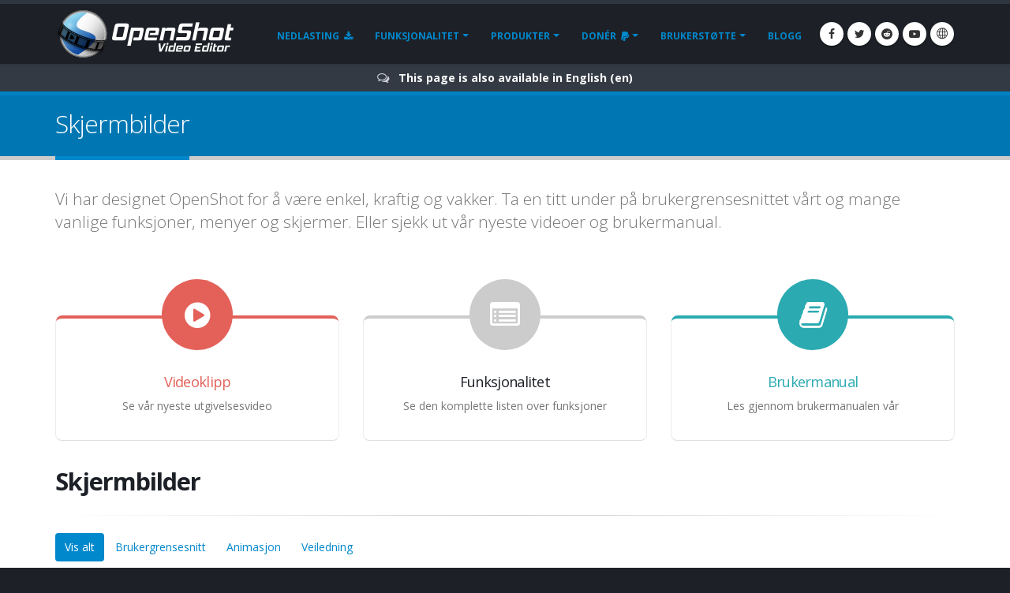

--- FILE ---
content_type: text/html; charset=utf-8
request_url: https://files.openshot.org/nb/screenshots/
body_size: 12323
content:






<!DOCTYPE html>
<html lang="nb" class="dark" dir="ltr">
	<head>
		<!-- Basic -->
		<meta http-equiv="X-UA-Compatible" content="IE=edge">
        <meta http-equiv="content-type" content="text/html; charset=UTF-8">
		<meta name="language" content="nb" />
		<meta name="rating" content="General" />
		<meta name="doc-type" content="Public" />
		<meta name="doc-class" content="Living Document" />
		<meta name="robots" content="index,follow" />
		<meta name="revisit-after" content="2 Days" />

        <title>OpenShot Videoredigeringsverktøy | Vis skjermbilder</title>

        
		<meta name="keywords" content="skjermbilder, vis skjermbilder, grensesnitt, brukergrensesnitt, vis" />
		<meta name="description" content="Vis skjermbilder av OpenShots brukergrensesnitt">
		<meta name="author" content="OpenShot Studios, LLC">
        

		<!-- Favicon -->
		<link rel="shortcut icon" href="//cdn.openshot.org/static/img/favicon.png" type="image/png" />
		<link rel="apple-touch-icon" href="/static/img/favicon.png">

		<!-- Mobile Metas -->
		<meta name="viewport" content="width=device-width, minimum-scale=1.0, maximum-scale=1.0, user-scalable=no">

    	<!-- Web Fonts  -->
		<link href="https://fonts.googleapis.com/css?family=Open+Sans:300,400,600,700,800%7CShadows+Into+Light" rel="stylesheet" type="text/css">

		<!-- Vendor CSS -->
		<link rel="stylesheet" href="//cdn.openshot.org/static/vendor/bootstrap/css/bootstrap.min.css">
   		<link rel="stylesheet" href="//cdnjs.cloudflare.com/ajax/libs/font-awesome/4.7.0/css/font-awesome.min.css">
		<link rel="stylesheet" href="//cdn.openshot.org/static/vendor/animate/animate.min.css">
		<link rel="stylesheet" href="//cdn.openshot.org/static/vendor/simple-line-icons/css/simple-line-icons.min.css">
		<link rel="stylesheet" href="//cdn.openshot.org/static/vendor/magnific-popup/magnific-popup.min.css">

		<!-- Theme CSS -->
		<link rel="stylesheet" href="//cdn.openshot.org/static/css/theme.css">
		<link rel="stylesheet" href="//cdn.openshot.org/static/css/theme-elements.css">
		<link rel="stylesheet" href="//cdn.openshot.org/static/css/theme-blog.css">

		<!-- Current Page CSS -->
		<link rel="stylesheet" href="//cdn.openshot.org/static/vendor/rs-plugin/css/settings.css">
		<link rel="stylesheet" href="//cdn.openshot.org/static/vendor/rs-plugin/css/layers.css">
		<link rel="stylesheet" href="//cdn.openshot.org/static/vendor/rs-plugin/css/navigation.css">

		<!-- Skin CSS -->
		<link rel="stylesheet" href="//cdn.openshot.org/static/css/skins/default.css">

		<!-- Theme Custom CSS -->
		<link rel="stylesheet" href="//cdn.openshot.org/static/css/custom.css">

        <!-- Language links (for search engines) -->
        <link href="https://www.openshot.org/nb/screenshots/" rel="canonical">
        <link rel="alternate" href="https://www.openshot.org/ar/screenshots/" hreflang="ar" />
        <link rel="alternate" href="https://www.openshot.org/zh-hans/screenshots/" hreflang="zh-hans" />
        <link rel="alternate" href="https://www.openshot.org/zh-hant/screenshots/" hreflang="zh-hant" />
        <link rel="alternate" href="https://www.openshot.org/hr/screenshots/" hreflang="hr" />
        <link rel="alternate" href="https://www.openshot.org/nl/screenshots/" hreflang="nl" />
        <link rel="alternate" href="https://www.openshot.org/fr/screenshots/" hreflang="fr" />
        <link rel="alternate" href="https://www.openshot.org/fi/screenshots/" hreflang="fi" />
        <link rel="alternate" href="https://www.openshot.org/screenshots/" hreflang="en" />
        <link rel="alternate" href="https://www.openshot.org/de/screenshots/" hreflang="de" />
        <link rel="alternate" href="https://www.openshot.org/hi/screenshots/" hreflang="hi" />
        <link rel="alternate" href="https://www.openshot.org/is/screenshots/" hreflang="is" />
        <link rel="alternate" href="https://www.openshot.org/it/screenshots/" hreflang="it" />
        <link rel="alternate" href="https://www.openshot.org/ja/screenshots/" hreflang="ja" />
        <link rel="alternate" href="https://www.openshot.org/ko/screenshots/" hreflang="ko" />
        <link rel="alternate" href="https://www.openshot.org/nb/screenshots/" hreflang="nb" />
        <link rel="alternate" href="https://www.openshot.org/pl/screenshots/" hreflang="pl" />
        <link rel="alternate" href="https://www.openshot.org/pt/screenshots/" hreflang="pt" />
        <link rel="alternate" href="https://www.openshot.org/ro/screenshots/" hreflang="ro" />
        <link rel="alternate" href="https://www.openshot.org/ru/screenshots/" hreflang="ru" />
        <link rel="alternate" href="https://www.openshot.org/es/screenshots/" hreflang="es" />
        <link rel="alternate" href="https://www.openshot.org/tr/screenshots/" hreflang="tr" />
        <link rel="alternate" href="https://www.openshot.org/vi/screenshots/" hreflang="vi" />
        <link rel="alternate" href="https://www.openshot.org/uk/screenshots/" hreflang="uk" />

        
            <!-- Suggest en translation -->
        

        <!-- Language style (left to right / right to left) -->
        <style>
            body {
               direction: ltr;
            }
            .alert-link:after {
                content: "\200E‎";
            }
        </style>


         <script>
            window.dataLayer = window.dataLayer || [];
            function gtag(){ dataLayer.push(arguments); }

            // Keep gtag_enable_tcf_support commented to avoid auto-update conflicts with explicit manual update (matches GA toggles requiring updates)
            window['gtag_enable_tcf_support'] = true;

            gtag('consent', 'default', {
              ad_personalization:   'denied',
              ad_storage:           'denied',
              ad_user_data:         'denied',
              analytics_storage:    'denied',
              functionality_storage:'denied',
              personalization_storage: 'denied',
              security_storage:     'granted',
              wait_for_update:      500,
            });

            gtag("set", "ads_data_redaction", true);
            gtag("set", "url_passthrough", false);
          </script>

          <!-- GA library -->
          <script async src="https://www.googletagmanager.com/gtag/js?id=G-W2VHM9Y8QH"></script>
          <script>
            gtag('js', new Date());
            gtag('config', 'G-W2VHM9Y8QH');
          </script>

          <script>
            /* ===== global flags ===== */
            window.adsConsentGranted = false;   // true only when personalised ads allowed
            window.adsBidsReady      = false;
            window.adsRefreshed      = false;
            window.consentReady = false;

            function maybeRefreshAds() {
              console.log('[Ads] maybeRefreshAds called, adsConsentGranted:', window.adsConsentGranted, 'adsBidsReady:', window.adsBidsReady, 'adsRefreshed:', window.adsRefreshed);
              if (window.adsConsentGranted && window.adsBidsReady && !window.adsRefreshed) {
                googletag.cmd.push(() => {
                  console.log('[Ads] consent + bids ready → first refresh');
                  googletag.pubads().refresh();
                  window.adsRefreshed = true;
                });
              } else {
                console.log('[Ads] conditions not met for refresh');
              }
            }

            /* ===== Funding Choices callback ===== */
            window.googlefc        = window.googlefc || {};
            googlefc.callbackQueue = googlefc.callbackQueue || [];
            googlefc.callbackQueue.push({
              CONSENT_DATA_READY : () => {
                window.consentReady = true;

                const v = googlefc.getGoogleConsentModeValues();
                const S = googlefc.ConsentModePurposeStatusEnum;

                const allowed = x =>
                  x === S.CONSENT_MODE_PURPOSE_STATUS_GRANTED       ||
                  x === S.CONSENT_MODE_PURPOSE_STATUS_NOT_APPLICABLE||
                  x === S.CONSENT_MODE_PURPOSE_STATUS_NOT_CONFIGURED;

                const adAllowed      = allowed(v.adStoragePurposeConsentStatus);
                const anaAllowed     = allowed(v.analyticsStoragePurposeConsentStatus);
                const funAllowed     = allowed(v.functionalityStoragePurposeConsentStatus);
                const audAllowed     = allowed(v.adUserDataPurposeConsentStatus);
                const perAllowed     = allowed(v.adPersonalizationPurposeConsentStatus);
                const secAllowed     = allowed(v.securityStoragePurposeConsentStatus);

                // Explicit update kept for GA toggles; omit security_storage to avoid flip (defaults to granted)
                gtag('consent','update', {
                  ad_storage:            adAllowed  ? 'granted' : 'denied',
                  analytics_storage:     anaAllowed ? 'granted' : 'denied',
                  //functionality_storage: funAllowed ? 'granted' : 'denied',
                  personalization_storage: perAllowed ? 'granted' : 'denied',
                  ad_user_data:          audAllowed ? 'granted' : 'denied',
                  ad_personalization:    perAllowed ? 'granted' : 'denied',
                  //security_storage:      secAllowed ? 'granted' : 'denied',
                });

                if (adAllowed) {
                  gtag("set", "ads_data_redaction", false);
                }

                /* flag for refresh logic */
                window.adsConsentGranted = adAllowed;
                console.log('[Ads] CONSENT_DATA_READY — ad_storage:', adAllowed ? 'granted' : 'denied');
                maybeRefreshAds();

                if (typeof __tcfapi === 'function') {
                  __tcfapi('addEventListener', 2, (tcData, success) => {
                    if (success && (tcData.eventStatus === 'tcloaded' || tcData.eventStatus === 'useractioncomplete')) {
                      console.log('[TCF Debug] TCData:', tcData);
                    }
                  });
                }
              }
            });
          </script>

          <!-- Funding Choices loader + shim (unchanged) -->
          <script async src="https://fundingchoicesmessages.google.com/i/pub-6992519260108226?ers=1"></script>
          <script>
            (function pingFC(){
              if(!window.frames.googlefcPresent){
                if(document.body){
                  const i=document.createElement('iframe');
                  i.style='width:0;height:0;border:none;position:absolute;left:-9999px;top:-9999px';
                  i.name='googlefcPresent';
                  document.body.appendChild(i);
                }else{ setTimeout(pingFC,0); }
              }
            })();
          </script>




        <script>
          // Function to load GPT only when CMP is ready
          (function loadGPTWhenReady() {
            if (typeof __tcfapi !== 'undefined') {
              // CMP is ready, load GPT script
              const gptScript = document.createElement('script');
              gptScript.async = true;
              gptScript.src = 'https://securepubads.g.doubleclick.net/tag/js/gpt.js';
              gptScript.crossOrigin = 'anonymous';
              document.head.appendChild(gptScript);
            } else {
              // CMP not ready, check again after 100ms
              setTimeout(loadGPTWhenReady, 100);
            }
          })();
        </script>
        <script>
          window.googletag = window.googletag || { cmd: [] };
          googletag.cmd.push(function () {
            /* ---------- size mappings ---------- */
            const largeBannerMapping = googletag.sizeMapping()
              .addSize([1000, 600], [[970, 90], [728, 90]])   // desktop
              .addSize([800,  600], [[728, 90]])              // tablet
              .addSize([0,      0], [[300, 250]])             // phone
              .build();

            const smallBannerMapping = googletag.sizeMapping()
              .addSize([1200, 600], [[728, 90]])              // wide
              .addSize([0,      0], [[300, 250]])             // fallback
              .build();


        
            googletag.defineSlot('/21809389562/TopBanner-1170x113', [[970, 90], [300, 250]], 'div-gpt-ad-1554958960827-0').defineSizeMapping(largeBannerMapping).addService(googletag.pubads());
            googletag.defineSlot('/21809389562/BottomContentBanner-1170x113', [[970, 90], [300, 250]], 'div-gpt-ad-1554692803700-0').defineSizeMapping(largeBannerMapping).addService(googletag.pubads());
            googletag.defineSlot('/21809389562/BottomLatestPost-360x280', [[300, 250], [360, 280]], 'div-gpt-ad-1555100705815-0').addService(googletag.pubads());
        


            googletag.pubads().enableSingleRequest();
            googletag.pubads().collapseEmptyDivs();
            googletag.pubads().disableInitialLoad();
            googletag.enableServices();

            console.log('[Ads] GPT slots defined — initial load disabled');
          }); // closes the googletag.cmd.push opened in “Begin”
          </script>


        
            <script>
            //load the apstag.js library
            !function(a9,a,p,s,t,A,g){if(a[a9])return;function q(c,r){a[a9]._Q.push([c,r])}a[a9]={init:function(){q("i",arguments)},fetchBids:function(){q("f",arguments)},setDisplayBids:function(){},targetingKeys:function(){return[]},_Q:[]};A=p.createElement(s);A.async=!0;A.src=t;g=p.getElementsByTagName(s)[0];g.parentNode.insertBefore(A,g)}("apstag",window,document,"script","//c.amazon-adsystem.com/aax2/apstag.js");

            //initialize the apstag.js library on the page to allow bidding
            apstag.init({
                 pubID: '5789373a-0a18-4337-8919-ebee062eabd1',
                 adServer: 'googletag'
            });
            apstag.fetchBids({
                 slots: [
        

        
        {
             slotID: 'div-gpt-ad-1554958960827-0', //example: 'div-gpt-ad-1475102693815-0'
             slotName: '/21809389562/TopBanner-1170x113', //example: '12345/box-1'
             sizes: [[970, 90], [300, 250]] //example: [[300,250], [300,600]]
         },
         {
             slotID: 'div-gpt-ad-1554692803700-0', //example: 'div-gpt-ad-1475185990716-0'
             slotName: '/21809389562/BottomContentBanner-1170x113', //example: '12345/leaderboard-1'
             sizes: [[970, 90], [300, 250]] //example: [[728,90]]
         },
         {
             slotID: 'div-gpt-ad-1555100705815-0', //example: 'div-gpt-ad-1475185990716-0'
             slotName: '/21809389562/BottomLatestPost-360x280', //example: '12345/leaderboard-1'
             sizes: [[300, 250], [360, 280]] //example: [[728,90]]
         }
        

        
          ],
          timeout: 2000
        }, function (bids) {
            googletag.cmd.push(function () {
              apstag.setDisplayBids();
              window.adsBidsReady = true;
              maybeRefreshAds();
            });
        });
        </script>
        


        

        




	</head>
	<body>

		<div class="body">
			<header id="header" class="header-narrow" data-plugin-options="{'stickyEnabled': true, 'stickyEnableOnBoxed': true, 'stickyEnableOnMobile': true, 'stickyStartAt': 0, 'stickySetTop': '0'}">
				<div class="header-body">
					<div class="header-container container">
						<div class="header-row">
							<div class="header-column">
								<div class="header-logo">
                                    
									<a href="/nb/" title="OpenShot Video Editor">
										<img alt="OpenShot Video Editor Logo" src="//cdn.openshot.org/static/img/logos/logo.png" style="max-width: 100%; height: auto;">
									</a>
                                    
								</div>
							</div>
							<div class="header-column">
								<div class="header-row">
									<div class="header-nav">
										<button class="btn header-btn-collapse-nav" data-toggle="collapse" data-target=".header-nav-main">
											<i class="fa fa-bars"></i>
										</button>
										<ul class="header-social-icons social-icons">
											<li class="social-icons-facebook hidden-xs"><a href="https://www.facebook.com/openshot/" target="_blank" title="Facebook"><i class="fa fa-facebook"></i></a></li>
											<li class="social-icons-twitter hidden-xs"><a href="https://www.twitter.com/openshot/" target="_blank" title="Twitter"><i class="fa fa-twitter"></i></a></li>
											<li class="social-icons-reddit hidden-md hidden-xs"><a href="https://www.reddit.com/r/OpenShot/" target="_blank" title="Reddit"><i class="fa fa-reddit"></i></a></li>
                                            <li class="social-icons-youtube hidden-md hidden-xs"><a href="https://www.youtube.com/user/JonOomph" target="_blank" title="YouTube"><i class="fa fa-youtube-play"></i></a></li>
                                            <li class="social-icons-skype"><a href="#" data-toggle="modal" data-target="#formModal" title="Norwegian Bokmal (nb)"><i class="icon-globe icons"></i></a></li>
										</ul>
										<div class="header-nav-main header-nav-main-effect-1 header-nav-main-sub-effect-1 collapse">
											<nav>
												<ul class="nav nav-pills" id="mainNav">
                                                    <li class="">
                                                        <a href="/nb/download/">
                                                            Nedlasting <i class="fa fa-download" style="padding-left: 3px;"></i>
                                                        </a>
                                                    </li>
                                                    <li class="dropdown">
                                                        <a class="dropdown-toggle" href="/nb/features/">
                                                            Funksjonalitet
                                                        </a>
                                                        <ul class="dropdown-menu">
                                                            <li><a href="/nb/features/">Vis funksjonalitet</a></li>
                                                            <li><a href="/nb/screenshots/">Skjermbilder</a></li>
                                                            <li><a href="/nb/videos/">Videoklipp</a></li>
                                                            <li class="dropdown-submenu">
                                                                <a href="/nb/about/">Om oss</a>
                                                                <ul class="dropdown-menu">
                                                                    <li><a href="/nb/about/">Om OpenShot</a></li>
                                                                    <li><a href="/nb/story/">Vår historie</a></li>
                                                                    <li><a href="/nb/awards/">Our Awards</a></li>
                                                                    <li><a href="/nb/company/">Our Company</a></li>
                                                                    <li><a href="/nb/sponsors/">Sponsorer</a></li>
                                                                    <li><a href="/nb/contact/">Kontakt oss</a></li>
                                                                    <li><a href="/nb/developers/">Møt utviklerne</a></li>
                                                                </ul>
                                                            </li>
                                                            <li class="dropdown-submenu">
                                                                <a href="#"><i class="icon-globe icons" style="vertical-align: middle; margin-right: 3px;"></i> Språk</a>
                                                                <ul class="dropdown-menu">
                                                                    
                                                                        <li><a href="/ar/screenshots/">العربيّة &rlm;(ar)</a></li>
                                                                        <li><a href="/zh-hans/screenshots/">简体中文 &rlm;(zh-hans)</a></li>
                                                                        <li><a href="/zh-hant/screenshots/">繁體中文 &rlm;(zh-hant)</a></li>
                                                                        <li><a href="/hr/screenshots/">Hrvatski &rlm;(hr)</a></li>
                                                                        <li><a href="/nl/screenshots/">Nederlands &rlm;(nl)</a></li>
                                                                        <li><a href="/fr/screenshots/">Français &rlm;(fr)</a></li>
                                                                        <li><a href="/fi/screenshots/">Suomi &rlm;(fi)</a></li>
                                                                        <li><a href="/screenshots/">English &rlm;(en)</a></li>
                                                                        <li><a href="/de/screenshots/">Deutsch &rlm;(de)</a></li>
                                                                        <li><a href="/hi/screenshots/">Hindi &rlm;(hi)</a></li>
                                                                        <li><a href="/is/screenshots/">Íslenska &rlm;(is)</a></li>
                                                                        <li><a href="/it/screenshots/">Italiano &rlm;(it)</a></li>
                                                                        <li><a href="/ja/screenshots/">日本語 &rlm;(ja)</a></li>
                                                                        <li><a href="/ko/screenshots/">한국어 &rlm;(ko)</a></li>
                                                                        <li><a href="/nb/screenshots/">Norsk (bokmål) &rlm;(nb)</a></li>
                                                                        <li><a href="/pl/screenshots/">Polski &rlm;(pl)</a></li>
                                                                        <li><a href="/pt/screenshots/">Português &rlm;(pt)</a></li>
                                                                        <li><a href="/ro/screenshots/">Română &rlm;(ro)</a></li>
                                                                        <li><a href="/ru/screenshots/">Русский &rlm;(ru)</a></li>
                                                                        <li><a href="/es/screenshots/">Español &rlm;(es)</a></li>
                                                                        <li><a href="/tr/screenshots/">Türkçe &rlm;(tr)</a></li>
                                                                        <li><a href="/vi/screenshots/">Tiếng Việt &rlm;(vi)</a></li>
                                                                        <li><a href="/uk/screenshots/">Українська &rlm;(uk)</a></li>
                                                                </ul>
                                                            </li>
                                                        </ul>
                                                    </li>
                                                    <li class="dropdown">
                                                        <a class="dropdown-toggle" href="/nb/">
                                                            Produkter
                                                        </a>
                                                        <ul class="dropdown-menu">
                                                            <li><a href="/nb/"><i class="fa fa-desktop"></i> OpenShot Videoredigeringsverktøy</a></li>
                                                            <li><a href="/nb/cloud-api/"><i class="fa fa-cloud"></i> OpenShot Sky-API</a></li>
                                                            <li><a href="/nb/libopenshot/"><i class="fa fa-code"></i> OpenShot C++ bibliotek</a></li>
                                                        </ul>
                                                    </li>
                                                    <li class="dropdown">
                                                        <a class="dropdown-toggle" href="/nb/donate/">
                                                            Donér <i class="fa fa-paypal" style="padding-left: 3px;"></i>
                                                        </a>
                                                        <ul class="dropdown-menu">
                                                            <li><a href="/nb/donate/">Donér</a></li>
                                                            <li><a href="/nb/donations/">Vis donasjoner</a></li>
                                                        </ul>
                                                    </li>
                                                    <li class="dropdown">
                                                        <a class="dropdown-toggle" href="/nb/user-guide/">
                                                            Brukerstøtte
                                                        </a>
                                                        <ul class="dropdown-menu">
                                                            <li><a href="/nb/user-guide/"><i class="fa fa-book" style="vertical-align: middle; margin-right: 3px;"></i> Brukermanual</a></li>
                                                            <li><a href="/nb/issues/new/"><i class="fa fa-bug" style="vertical-align: middle; margin-right: 3px;"></i> Rapportér en feil</a></li>
                                                            <li><a href="https://www.reddit.com/r/OpenShot/" target="_blank"><i class="fa fa-support" style="vertical-align: middle; margin-right: 3px;"></i> Still et spørsmål</a></li>
                                                            <li><a href="https://translations.launchpad.net/openshot/2.0/+translations" target="_blank"><i class="fa fa-language" style="vertical-align: middle; margin-right: 3px;"></i> Oversettelser</a></li>
                                                            <li><a href="/nb/forum/" target="_blank"><i class="icon-people icons" style="vertical-align: middle; margin-right: 3px;"></i> Besøk forum</a></li>
                                                        </ul>
                                                    </li>
                                                    <li class="">
                                                        <a href="/nb/blog/">
                                                            Blogg
                                                        </a>
                                                    </li>
												</ul>
											</nav>
										</div>
									</div>
								</div>
							</div>
						</div>
					</div>
				</div>
			</header>

			<div role="main" class="main">
                
    


<div id="language-alert" class="alert alert-dark" style="padding: 6px; margin: 0px; text-align: center; border-radius: 0px; border: 0px; display: none;">
    <strong><i class="fa fa-comments-o"></i> <a id="language-alert-link" href="" class="alert-link"></a></strong>
</div>

    <section class="page-header">
        <div class="container">
            <div class="row">
                <div class="col-md-12">
                    <h1>Skjermbilder</h1>
                </div>
            </div>
        </div>
    </section>


    <div class="container">

        <div class="row">
            <div class="col-md-12">
                <p class="lead">
                    Vi har designet OpenShot for å være enkel, kraftig og vakker. Ta en titt under på brukergrensesnittet vårt og mange vanlige funksjoner, menyer og skjermer. Eller sjekk ut vår nyeste videoer og brukermanual.
                </p>
            </div>
        </div>

        
        
    <div class="row centered">
        <div class="col-md-12" style="text-align: center; padding-bottom: 20px;">
            <!-- /21809389562/TopBanner-1170x113 -->
            <div id='div-gpt-ad-1554958960827-0'>
            <script>
            googletag.cmd.push(function() { googletag.display('div-gpt-ad-1554958960827-0'); });
            </script>
            </div>
        </div>
    </div>


        <div class="featured-boxes featured-boxes-flat">
            <div class="row">
                <div class="col-md-4 col-sm-6">
                    <div class="featured-box featured-box-secondary featured-box-effect-2" style="height: 206px;">
                        <div class="box-content">
                            <a href="/nb/videos/" style="text-decoration: none;"><i class="icon-featured fa fa-play-circle"></i>
                            <h4>Videoklipp</h4></a>
                            <p>Se vår nyeste utgivelsesvideo</p>
                        </div>
                    </div>
                </div>
                <div class="col-md-4 col-sm-6">
                    <div class="featured-box featured-box-default featured-box-effect-2" style="height: 206px;">
                        <div class="box-content">
                            <a href="/nb/features/" style="text-decoration: none;"><i class="icon-featured fa fa-list-alt"></i>
                            <h4>Funksjonalitet</h4></a>
                            <p>Se den komplette listen over funksjoner</p>
                        </div>
                    </div>
                </div>
                <div class="col-md-4 col-sm-6">
                    <div class="featured-box featured-box-tertiary featured-box-effect-2" style="height: 206px;">
                        <div class="box-content">
                            <a href="/nb/user-guide/" style="text-decoration: none;"><i class="icon-featured fa fa-book"></i>
                            <h4>Brukermanual</h4></a>
                            <p>Les gjennom brukermanualen vår</p>
                        </div>
                    </div>
                </div>
            </div>
        </div>

        <h2 style="margin-bottom: 5px;"><strong>Skjermbilder</strong></h2>
        <hr/>

        <ul class="nav nav-pills sort-source" data-sort-id="portfolio" data-option-key="filter" data-plugin-options="{'layoutMode': 'masonry', 'filter': '*'}">
            <li data-option-value="*" class="active"><a href="#">Vis alt</a></li>
            <li data-option-value=".interface"><a href="#">Brukergrensesnitt</a></li>
            <li data-option-value=".animation"><a href="#">Animasjon</a></li>
            <li data-option-value=".tutorial"><a href="#">Veiledning</a></li>
        </ul>

        <hr>

        <div class="row">

            <div class="sort-destination-loader sort-destination-loader-showing">
                <ul class="portfolio-list sort-destination lightbox" data-sort-id="portfolio" data-plugin-options="{'delegate': 'a.lightbox-portfolio', 'type': 'image', 'gallery': {'enabled': true}}">

                    
                    <li class="col-md-3 col-sm-6 col-xs-12 isotope-item interface">
                        <div class="portfolio-item">
                            <span class="thumb-info thumb-info-centered-info thumb-info-hide-info-hover">
                                <span class="thumb-info-wrapper">
                                    <img src="//cdn.openshot.org/static/img/gallery/ui-example.jpg" class="img-responsive" alt="">
                                    <span class="thumb-info-title">
                                        <span class="thumb-info-inner">Hovedgrensesnitt</span>
                                    </span>
                                    <span class="thumb-info-action">
                                        <a href="//cdn.openshot.org/static/img/gallery/ui-example.jpg" class="lightbox-portfolio">
                                            <span class="thumb-info-action-icon thumb-info-action-icon-light"><i class="fa fa-search-plus"></i></span>
                                        </a>
                                    </span>
                                </span>
                            </span>
                        </div>
                    </li>
                    
                    <li class="col-md-3 col-sm-6 col-xs-12 isotope-item interface">
                        <div class="portfolio-item">
                            <span class="thumb-info thumb-info-centered-info thumb-info-hide-info-hover">
                                <span class="thumb-info-wrapper">
                                    <img src="//cdn.openshot.org/static/img/gallery/tracks.jpg" class="img-responsive" alt="">
                                    <span class="thumb-info-title">
                                        <span class="thumb-info-inner">Sporoversikt</span>
                                    </span>
                                    <span class="thumb-info-action">
                                        <a href="//cdn.openshot.org/static/img/gallery/tracks.jpg" class="lightbox-portfolio">
                                            <span class="thumb-info-action-icon thumb-info-action-icon-light"><i class="fa fa-search-plus"></i></span>
                                        </a>
                                    </span>
                                </span>
                            </span>
                        </div>
                    </li>
                    
                    <li class="col-md-3 col-sm-6 col-xs-12 isotope-item interface">
                        <div class="portfolio-item">
                            <span class="thumb-info thumb-info-centered-info thumb-info-hide-info-hover">
                                <span class="thumb-info-wrapper">
                                    <img src="//cdn.openshot.org/static/img/gallery/animated-title.jpg" class="img-responsive" alt="">
                                    <span class="thumb-info-title">
                                        <span class="thumb-info-inner">3D-animasjoner</span>
                                    </span>
                                    <span class="thumb-info-action">
                                        <a href="//cdn.openshot.org/static/img/gallery/animated-title.jpg" class="lightbox-portfolio">
                                            <span class="thumb-info-action-icon thumb-info-action-icon-light"><i class="fa fa-search-plus"></i></span>
                                        </a>
                                    </span>
                                </span>
                            </span>
                        </div>
                    </li>
                    
                    <li class="col-md-3 col-sm-6 col-xs-12 isotope-item animation">
                        <div class="portfolio-item">
                            <span class="thumb-info thumb-info-centered-info thumb-info-hide-info-hover">
                                <span class="thumb-info-wrapper">
                                    <img src="//cdn.openshot.org/static/img/gallery/animation-overview.jpg" class="img-responsive" alt="">
                                    <span class="thumb-info-title">
                                        <span class="thumb-info-inner">Animasjonsoversikt</span>
                                    </span>
                                    <span class="thumb-info-action">
                                        <a href="//cdn.openshot.org/static/img/gallery/animation-overview.jpg" class="lightbox-portfolio">
                                            <span class="thumb-info-action-icon thumb-info-action-icon-light"><i class="fa fa-search-plus"></i></span>
                                        </a>
                                    </span>
                                </span>
                            </span>
                        </div>
                    </li>
                    
                    <li class="col-md-3 col-sm-6 col-xs-12 isotope-item interface">
                        <div class="portfolio-item">
                            <span class="thumb-info thumb-info-centered-info thumb-info-hide-info-hover">
                                <span class="thumb-info-wrapper">
                                    <img src="//cdn.openshot.org/static/img/gallery/built-in-tutorial.jpg" class="img-responsive" alt="">
                                    <span class="thumb-info-title">
                                        <span class="thumb-info-inner">Innebygd opplæring</span>
                                    </span>
                                    <span class="thumb-info-action">
                                        <a href="//cdn.openshot.org/static/img/gallery/built-in-tutorial.jpg" class="lightbox-portfolio">
                                            <span class="thumb-info-action-icon thumb-info-action-icon-light"><i class="fa fa-search-plus"></i></span>
                                        </a>
                                    </span>
                                </span>
                            </span>
                        </div>
                    </li>
                    
                    <li class="col-md-3 col-sm-6 col-xs-12 isotope-item interface">
                        <div class="portfolio-item">
                            <span class="thumb-info thumb-info-centered-info thumb-info-hide-info-hover">
                                <span class="thumb-info-wrapper">
                                    <img src="//cdn.openshot.org/static/img/gallery/file-split-dialog.jpg" class="img-responsive" alt="">
                                    <span class="thumb-info-title">
                                        <span class="thumb-info-inner">Splitt Video</span>
                                    </span>
                                    <span class="thumb-info-action">
                                        <a href="//cdn.openshot.org/static/img/gallery/file-split-dialog.jpg" class="lightbox-portfolio">
                                            <span class="thumb-info-action-icon thumb-info-action-icon-light"><i class="fa fa-search-plus"></i></span>
                                        </a>
                                    </span>
                                </span>
                            </span>
                        </div>
                    </li>
                    
                    <li class="col-md-3 col-sm-6 col-xs-12 isotope-item animation">
                        <div class="portfolio-item">
                            <span class="thumb-info thumb-info-centered-info thumb-info-hide-info-hover">
                                <span class="thumb-info-wrapper">
                                    <img src="//cdn.openshot.org/static/img/gallery/clip-transform.jpg" class="img-responsive" alt="">
                                    <span class="thumb-info-title">
                                        <span class="thumb-info-inner">Endre grensesnitt</span>
                                    </span>
                                    <span class="thumb-info-action">
                                        <a href="//cdn.openshot.org/static/img/gallery/clip-transform.jpg" class="lightbox-portfolio">
                                            <span class="thumb-info-action-icon thumb-info-action-icon-light"><i class="fa fa-search-plus"></i></span>
                                        </a>
                                    </span>
                                </span>
                            </span>
                        </div>
                    </li>
                    
                    <li class="col-md-3 col-sm-6 col-xs-12 isotope-item animation">
                        <div class="portfolio-item">
                            <span class="thumb-info thumb-info-centered-info thumb-info-hide-info-hover">
                                <span class="thumb-info-wrapper">
                                    <img src="//cdn.openshot.org/static/img/gallery/curve-presets.jpg" class="img-responsive" alt="">
                                    <span class="thumb-info-title">
                                        <span class="thumb-info-inner">Forhåndsdefinerte kurver</span>
                                    </span>
                                    <span class="thumb-info-action">
                                        <a href="//cdn.openshot.org/static/img/gallery/curve-presets.jpg" class="lightbox-portfolio">
                                            <span class="thumb-info-action-icon thumb-info-action-icon-light"><i class="fa fa-search-plus"></i></span>
                                        </a>
                                    </span>
                                </span>
                            </span>
                        </div>
                    </li>
                    
                    <li class="col-md-3 col-sm-6 col-xs-12 isotope-item interface">
                        <div class="portfolio-item">
                            <span class="thumb-info thumb-info-centered-info thumb-info-hide-info-hover">
                                <span class="thumb-info-wrapper">
                                    <img src="//cdn.openshot.org/static/img/gallery/export-profiles.jpg" class="img-responsive" alt="">
                                    <span class="thumb-info-title">
                                        <span class="thumb-info-inner">Eksportgrensesnitt</span>
                                    </span>
                                    <span class="thumb-info-action">
                                        <a href="//cdn.openshot.org/static/img/gallery/export-profiles.jpg" class="lightbox-portfolio">
                                            <span class="thumb-info-action-icon thumb-info-action-icon-light"><i class="fa fa-search-plus"></i></span>
                                        </a>
                                    </span>
                                </span>
                            </span>
                        </div>
                    </li>
                    
                    <li class="col-md-3 col-sm-6 col-xs-12 isotope-item interface">
                        <div class="portfolio-item">
                            <span class="thumb-info thumb-info-centered-info thumb-info-hide-info-hover">
                                <span class="thumb-info-wrapper">
                                    <img src="//cdn.openshot.org/static/img/gallery/file-add-to-timeline.jpg" class="img-responsive" alt="">
                                    <span class="thumb-info-title">
                                        <span class="thumb-info-inner">Legg til filer på tidslinjen</span>
                                    </span>
                                    <span class="thumb-info-action">
                                        <a href="//cdn.openshot.org/static/img/gallery/file-add-to-timeline.jpg" class="lightbox-portfolio">
                                            <span class="thumb-info-action-icon thumb-info-action-icon-light"><i class="fa fa-search-plus"></i></span>
                                        </a>
                                    </span>
                                </span>
                            </span>
                        </div>
                    </li>
                    
                    <li class="col-md-3 col-sm-6 col-xs-12 isotope-item interface">
                        <div class="portfolio-item">
                            <span class="thumb-info thumb-info-centered-info thumb-info-hide-info-hover">
                                <span class="thumb-info-wrapper">
                                    <img src="//cdn.openshot.org/static/img/gallery/file-menu.jpg" class="img-responsive" alt="">
                                    <span class="thumb-info-title">
                                        <span class="thumb-info-inner">Filmeny</span>
                                    </span>
                                    <span class="thumb-info-action">
                                        <a href="//cdn.openshot.org/static/img/gallery/file-menu.jpg" class="lightbox-portfolio">
                                            <span class="thumb-info-action-icon thumb-info-action-icon-light"><i class="fa fa-search-plus"></i></span>
                                        </a>
                                    </span>
                                </span>
                            </span>
                        </div>
                    </li>
                    
                    <li class="col-md-3 col-sm-6 col-xs-12 isotope-item interface">
                        <div class="portfolio-item">
                            <span class="thumb-info thumb-info-centered-info thumb-info-hide-info-hover">
                                <span class="thumb-info-wrapper">
                                    <img src="//cdn.openshot.org/static/img/gallery/file-properties.jpg" class="img-responsive" alt="">
                                    <span class="thumb-info-title">
                                        <span class="thumb-info-inner">Filegenskaper</span>
                                    </span>
                                    <span class="thumb-info-action">
                                        <a href="//cdn.openshot.org/static/img/gallery/file-properties.jpg" class="lightbox-portfolio">
                                            <span class="thumb-info-action-icon thumb-info-action-icon-light"><i class="fa fa-search-plus"></i></span>
                                        </a>
                                    </span>
                                </span>
                            </span>
                        </div>
                    </li>
                    
                    <li class="col-md-3 col-sm-6 col-xs-12 isotope-item interface">
                        <div class="portfolio-item">
                            <span class="thumb-info thumb-info-centered-info thumb-info-hide-info-hover">
                                <span class="thumb-info-wrapper">
                                    <img src="//cdn.openshot.org/static/img/gallery/profiles.jpg" class="img-responsive" alt="">
                                    <span class="thumb-info-title">
                                        <span class="thumb-info-inner">Forhåndsvis Profiler</span>
                                    </span>
                                    <span class="thumb-info-action">
                                        <a href="//cdn.openshot.org/static/img/gallery/profiles.jpg" class="lightbox-portfolio">
                                            <span class="thumb-info-action-icon thumb-info-action-icon-light"><i class="fa fa-search-plus"></i></span>
                                        </a>
                                    </span>
                                </span>
                            </span>
                        </div>
                    </li>
                    
                    <li class="col-md-3 col-sm-6 col-xs-12 isotope-item tutorial">
                        <div class="portfolio-item">
                            <span class="thumb-info thumb-info-centered-info thumb-info-hide-info-hover">
                                <span class="thumb-info-wrapper">
                                    <img src="//cdn.openshot.org/static/img/gallery/quick-start-drop-files.jpg" class="img-responsive" alt="">
                                    <span class="thumb-info-title">
                                        <span class="thumb-info-inner">Legg til filer</span>
                                    </span>
                                    <span class="thumb-info-action">
                                        <a href="//cdn.openshot.org/static/img/gallery/quick-start-drop-files.jpg" class="lightbox-portfolio">
                                            <span class="thumb-info-action-icon thumb-info-action-icon-light"><i class="fa fa-search-plus"></i></span>
                                        </a>
                                    </span>
                                </span>
                            </span>
                        </div>
                    </li>
                    
                    <li class="col-md-3 col-sm-6 col-xs-12 isotope-item tutorial">
                        <div class="portfolio-item">
                            <span class="thumb-info thumb-info-centered-info thumb-info-hide-info-hover">
                                <span class="thumb-info-wrapper">
                                    <img src="//cdn.openshot.org/static/img/gallery/quick-start-export.jpg" class="img-responsive" alt="">
                                    <span class="thumb-info-title">
                                        <span class="thumb-info-inner">Eksporter video</span>
                                    </span>
                                    <span class="thumb-info-action">
                                        <a href="//cdn.openshot.org/static/img/gallery/quick-start-export.jpg" class="lightbox-portfolio">
                                            <span class="thumb-info-action-icon thumb-info-action-icon-light"><i class="fa fa-search-plus"></i></span>
                                        </a>
                                    </span>
                                </span>
                            </span>
                        </div>
                    </li>
                    
                    <li class="col-md-3 col-sm-6 col-xs-12 isotope-item tutorial">
                        <div class="portfolio-item">
                            <span class="thumb-info thumb-info-centered-info thumb-info-hide-info-hover">
                                <span class="thumb-info-wrapper">
                                    <img src="//cdn.openshot.org/static/img/gallery/quick-start-music.jpg" class="img-responsive" alt="">
                                    <span class="thumb-info-title">
                                        <span class="thumb-info-inner">Legg til Musikk</span>
                                    </span>
                                    <span class="thumb-info-action">
                                        <a href="//cdn.openshot.org/static/img/gallery/quick-start-music.jpg" class="lightbox-portfolio">
                                            <span class="thumb-info-action-icon thumb-info-action-icon-light"><i class="fa fa-search-plus"></i></span>
                                        </a>
                                    </span>
                                </span>
                            </span>
                        </div>
                    </li>
                    
                    <li class="col-md-3 col-sm-6 col-xs-12 isotope-item tutorial">
                        <div class="portfolio-item">
                            <span class="thumb-info thumb-info-centered-info thumb-info-hide-info-hover">
                                <span class="thumb-info-wrapper">
                                    <img src="//cdn.openshot.org/static/img/gallery/quick-start-play.jpg" class="img-responsive" alt="">
                                    <span class="thumb-info-title">
                                        <span class="thumb-info-inner">Forhåndsvis Video</span>
                                    </span>
                                    <span class="thumb-info-action">
                                        <a href="//cdn.openshot.org/static/img/gallery/quick-start-play.jpg" class="lightbox-portfolio">
                                            <span class="thumb-info-action-icon thumb-info-action-icon-light"><i class="fa fa-search-plus"></i></span>
                                        </a>
                                    </span>
                                </span>
                            </span>
                        </div>
                    </li>
                    
                    <li class="col-md-3 col-sm-6 col-xs-12 isotope-item tutorial">
                        <div class="portfolio-item">
                            <span class="thumb-info thumb-info-centered-info thumb-info-hide-info-hover">
                                <span class="thumb-info-wrapper">
                                    <img src="//cdn.openshot.org/static/img/gallery/quick-start-timeline-drop.jpg" class="img-responsive" alt="">
                                    <span class="thumb-info-title">
                                        <span class="thumb-info-inner">Slipp Filer på Tidslinjen</span>
                                    </span>
                                    <span class="thumb-info-action">
                                        <a href="//cdn.openshot.org/static/img/gallery/quick-start-timeline-drop.jpg" class="lightbox-portfolio">
                                            <span class="thumb-info-action-icon thumb-info-action-icon-light"><i class="fa fa-search-plus"></i></span>
                                        </a>
                                    </span>
                                </span>
                            </span>
                        </div>
                    </li>
                    
                    <li class="col-md-3 col-sm-6 col-xs-12 isotope-item interface">
                        <div class="portfolio-item">
                            <span class="thumb-info thumb-info-centered-info thumb-info-hide-info-hover">
                                <span class="thumb-info-wrapper">
                                    <img src="//cdn.openshot.org/static/img/gallery/title-editor.jpg" class="img-responsive" alt="">
                                    <span class="thumb-info-title">
                                        <span class="thumb-info-inner">Grensesnitt for Tittelredigering</span>
                                    </span>
                                    <span class="thumb-info-action">
                                        <a href="//cdn.openshot.org/static/img/gallery/title-editor.jpg" class="lightbox-portfolio">
                                            <span class="thumb-info-action-icon thumb-info-action-icon-light"><i class="fa fa-search-plus"></i></span>
                                        </a>
                                    </span>
                                </span>
                            </span>
                        </div>
                    </li>
                    
                    <li class="col-md-3 col-sm-6 col-xs-12 isotope-item interface">
                        <div class="portfolio-item">
                            <span class="thumb-info thumb-info-centered-info thumb-info-hide-info-hover">
                                <span class="thumb-info-wrapper">
                                    <img src="//cdn.openshot.org/static/img/gallery/transition-reverse.jpg" class="img-responsive" alt="">
                                    <span class="thumb-info-title">
                                        <span class="thumb-info-inner">Overgangsmeny</span>
                                    </span>
                                    <span class="thumb-info-action">
                                        <a href="//cdn.openshot.org/static/img/gallery/transition-reverse.jpg" class="lightbox-portfolio">
                                            <span class="thumb-info-action-icon thumb-info-action-icon-light"><i class="fa fa-search-plus"></i></span>
                                        </a>
                                    </span>
                                </span>
                            </span>
                        </div>
                    </li>
                    
                    <li class="col-md-3 col-sm-6 col-xs-12 isotope-item interface">
                        <div class="portfolio-item">
                            <span class="thumb-info thumb-info-centered-info thumb-info-hide-info-hover">
                                <span class="thumb-info-wrapper">
                                    <img src="//cdn.openshot.org/static/img/gallery/clip-effects.jpg" class="img-responsive" alt="">
                                    <span class="thumb-info-title">
                                        <span class="thumb-info-inner">Klippeffekter</span>
                                    </span>
                                    <span class="thumb-info-action">
                                        <a href="//cdn.openshot.org/static/img/gallery/clip-effects.jpg" class="lightbox-portfolio">
                                            <span class="thumb-info-action-icon thumb-info-action-icon-light"><i class="fa fa-search-plus"></i></span>
                                        </a>
                                    </span>
                                </span>
                            </span>
                        </div>
                    </li>
                    
                    <li class="col-md-3 col-sm-6 col-xs-12 isotope-item interface">
                        <div class="portfolio-item">
                            <span class="thumb-info thumb-info-centered-info thumb-info-hide-info-hover">
                                <span class="thumb-info-wrapper">
                                    <img src="//cdn.openshot.org/static/img/gallery/clip-overview.jpg" class="img-responsive" alt="">
                                    <span class="thumb-info-title">
                                        <span class="thumb-info-inner">Klippoversikt</span>
                                    </span>
                                    <span class="thumb-info-action">
                                        <a href="//cdn.openshot.org/static/img/gallery/clip-overview.jpg" class="lightbox-portfolio">
                                            <span class="thumb-info-action-icon thumb-info-action-icon-light"><i class="fa fa-search-plus"></i></span>
                                        </a>
                                    </span>
                                </span>
                            </span>
                        </div>
                    </li>
                    
                    <li class="col-md-3 col-sm-6 col-xs-12 isotope-item animation">
                        <div class="portfolio-item">
                            <span class="thumb-info thumb-info-centered-info thumb-info-hide-info-hover">
                                <span class="thumb-info-wrapper">
                                    <img src="//cdn.openshot.org/static/img/gallery/clip-presets.jpg" class="img-responsive" alt="">
                                    <span class="thumb-info-title">
                                        <span class="thumb-info-inner">Clip Preset Menu</span>
                                    </span>
                                    <span class="thumb-info-action">
                                        <a href="//cdn.openshot.org/static/img/gallery/clip-presets.jpg" class="lightbox-portfolio">
                                            <span class="thumb-info-action-icon thumb-info-action-icon-light"><i class="fa fa-search-plus"></i></span>
                                        </a>
                                    </span>
                                </span>
                            </span>
                        </div>
                    </li>
                    


                </ul>
            </div>
        </div>

    </div>


                
                <div class="container">
                    <div class="row">
                        <div class="col-md-12" style="text-align: center; padding-bottom: 20px; margin-top: 15px;">
                            <!-- /21809389562/BottomContentBanner-1170x113 -->
                            <div id='div-gpt-ad-1554692803700-0'>
                            <script>
                            googletag.cmd.push(function() { googletag.display('div-gpt-ad-1554692803700-0'); });
                            </script>
                            </div>
                        </div>
                    </div>
                </div>
                
            </div>

            <div class="container">
                <div class="row mt-xl">
                    <div class="col-md-12">
                        <h2 class="mt-xl mb-xl" style="color: #ffffff;">Siste <strong>Inlegg</strong></h2>
                    </div>
                </div>

                <div class="row">
                    
                    





                    <div class="col-md-4">
                        <div class="recent-posts mt-xl">
                            <article class="post">
                                <div class="date">
                                    <span class="day">15</span>
                                    <span class="month">Des</span>
                                </div>
                                <h4><a href="/nb/blog/2025/12/15/new_openshot_release_340/">OpenShot 3.4 Released | Improved Performance, New Effects, Exciting Updates!</a></h4>
                                <p>Let&#39;s go! OpenShot 3.4 is here, and it&#39;s one of our largest updates we&#39;ve ever done. An overall 32% speed up in performance, lower memory utilization, many new video effects and features, many bugs an...</p>
                                <a href="/nb/blog/2025/12/15/new_openshot_release_340/" class="btn btn-borders btn-default mt-md mb-xl">Les mer</a>
                            </article>
                        </div>
                    </div>

                    <div class="col-md-4">
                        <div class="recent-posts mt-xl">
                            <article class="post">
                                <div class="date">
                                    <span class="day">22</span>
                                    <span class="month">Des</span>
                                </div>
                                <h4><a href="/nb/blog/2024/12/22/new_openshot_release_330/">Smarter Edits, Stunning Design | Discover What’s New in OpenShot 3.3</a></h4>
                                <p>Smarter edits, stunning design—OpenShot 3.3 is here to transform your editing experience! 🌟 Featuring precision tools like ripple editing and enhanced zoom controls, alongside the sleek new Cosmic Dus...</p>
                                <a href="/nb/blog/2024/12/22/new_openshot_release_330/" class="btn btn-borders btn-default mt-md mb-xl">Les mer</a>
                            </article>
                        </div>
                    </div>


                    
                    <div class="col-md-4 text-center">
                        <div class="recent-posts mt-xl">
                            <article class="post">
                                <!-- /21809389562/BottomLatestPost-360x280 -->
                                <div id='div-gpt-ad-1555100705815-0'>
                                <script>
                                googletag.cmd.push(function() { googletag.display('div-gpt-ad-1555100705815-0'); });
                                </script>
                                </div>
                            </article>
                        </div>
                    </div>
                    
                </div>
            </div>



			<footer id="footer">
				<div class="container">
					<div class="row">
						<div class="footer-ribbon">
							<span>Om OpenShot</span>
						</div>
						<div class="col-md-3">
							<div class="newsletter">
								<h4>Åpen kildekode</h4>
								<p>OpenShot™ ble startet i 2008, som et forsøk på å lage et fritt, enkelt, videoredigeringsverktøy i åpen kildekode for Linux. Det er nå tilgjengelig for Linux, Mac og Windows, has blitt lastet ned millioner av ganger, og fortsetter å vokse som prosjekt!</p>
							</div>
						</div>
						<div class="col-md-3">
							<h4>Lisens</h4>
							<div id="tweet" class="twitter" data-plugin-tweets data-plugin-options="{'username': '', 'count': 2}">
								<p>OpenShot™ er fri programvare: du kan redistribuere og/eller modifisere den etter vilkårene i GNU General Public License som publisert av Free Software Foundation, enten versjon 3 av lisensen eller (om du ønsker) en hvilken som helst senere versjon.</p>
							</div>
						</div>
						<div class="col-md-3">
							<div class="contact-details">
                                <h4><a style="text-decoration: none;" href="/nb/contact/">Kontakt oss</a></h4>
								<ul class="contact">
									<li><p><i class="fa fa-map-marker"></i> <strong>Adresse:</strong> 2931 Ridge Rd #101, Rockwall, TX 75032, United States</p></li>
									<li><p><i class="fa fa-envelope"></i> <strong>E-post:</strong> <a href="mailto:support@openshot.org">support@openshot.org</a></p></li>
                                    <li>
                                        <a href="//www.dmca.com/Protection/Status.aspx?ID=faf13571-7c1c-4e61-9a9f-ecdef30014f6" title="DMCA.com Protection Status" class="dmca-badge"> <img src ="https://images.dmca.com/Badges/dmca_protected_sml_120n.png?ID=faf13571-7c1c-4e61-9a9f-ecdef30014f6"  alt="DMCA.com Protection Status" /></a>  <script src="https://images.dmca.com/Badges/DMCABadgeHelper.min.js"> </script>
                                    </li>
								</ul>
							</div>
						</div>
						<div class="col-md-3">
							<h4>Følg Oss</h4>
							<ul class="social-icons">
								<li class="social-icons-facebook"><a href="https://www.facebook.com/openshot/" target="_blank" title="Facebook"><i class="fa fa-facebook"></i></a></li>
								<li class="social-icons-twitter"><a href="https://www.twitter.com/openshot/" target="_blank" title="Twitter"><i class="fa fa-twitter"></i></a></li>
                                <li class="social-icons-reddit"><a href="https://www.reddit.com/r/OpenShot/" target="_blank" title="Reddit"><i class="fa fa-reddit"></i></a></li>
                                <li class="social-icons-youtube"><a href="https://www.youtube.com/user/JonOomph" target="_blank" title="YouTube"><i class="fa fa-youtube-play"></i></a></li>
							</ul>

                            <h4 style="padding-top: 20px;"><a style="text-decoration: none;" href="/nb/sponsors/">Sponsorer</a></h4>
                            <div style="padding: 5px;"><a href="//aws.amazon.com/what-is-cloud-computing" target="_blank"><img alt="Drevet av AWS Cloud Computing" src="//awsmedia.s3.amazonaws.com/AWS_logo_poweredby_black_127px.png"></a></div>
                            
                            
						</div>
					</div>
				</div>

				<div class="footer-copyright">
					<div class="container">
						<div class="row">
							<div class="col-md-2">
								<a href="/nb/" title="OpenShot Videoredigeringsverktøy">
                                    <img alt="OpenShot Video Editor Logo" height="40" src="//cdn.openshot.org/static/img/logos/logo.png">
                                </a>
							</div>
							<div class="col-md-10">
                                <h4 style="font-size: 1em; color: #777;">OpenShot™ Videoredigeringsverktøy. Copyright © 2008-2026 <a href="/nb/company/">OpenShot Studios, LLC</a>. All Rights Reserved | <a href="/nb/privacy/">Personvern</a> | <a href="/nb/terms/">Betingelser</a> | <a href="#" data-toggle="modal" data-target="#formModal"><i class="icon-globe icons" style="vertical-align: middle;"></i> Norwegian Bokmal (nb)</a></h4>
							</div>
						</div>
					</div>
				</div>
			</footer>
		</div>


        <div class="modal fade" id="formModal" tabindex="-1" role="dialog" aria-labelledby="formModalLabel" aria-hidden="true">
            <div class="modal-dialog">
                <div class="modal-content">
                    <div class="modal-header">
                        <button type="button" class="close" data-dismiss="modal" aria-hidden="true">&times;</button>
                        <h4 class="modal-title" id="formModalLabel" style="color: #fff;">Velg språk</h4>
                    </div>
                    <div class="modal-body">
                        <form action="#" method="post" id="language-form" class="form-horizontal mb-lg" novalidate="novalidate"><input type='hidden' name='csrfmiddlewaretoken' value='U4uZL43JQhezWAPhbQ0lf0jFReu8n0CHjZBRfnZBJ73ZWHaoKFmpyfr6WtAH87Lb' />
                            <div class="form-group mt-lg">
                                <div class="col-md-12">
                                    <select id="language-dropdown" class="form-control mb-md" name="language" style="background-color: #fff;">
                                        
                                            <option value="ar">
                                                العربيّة (ar)
                                            </option>
                                        
                                            <option value="zh-hans">
                                                简体中文 (zh-hans)
                                            </option>
                                        
                                            <option value="zh-hant">
                                                繁體中文 (zh-hant)
                                            </option>
                                        
                                            <option value="hr">
                                                Hrvatski (hr)
                                            </option>
                                        
                                            <option value="nl">
                                                Nederlands (nl)
                                            </option>
                                        
                                            <option value="fr">
                                                Français (fr)
                                            </option>
                                        
                                            <option value="fi">
                                                Suomi (fi)
                                            </option>
                                        
                                            <option value="en">
                                                English (en)
                                            </option>
                                        
                                            <option value="de">
                                                Deutsch (de)
                                            </option>
                                        
                                            <option value="hi">
                                                Hindi (hi)
                                            </option>
                                        
                                            <option value="is">
                                                Íslenska (is)
                                            </option>
                                        
                                            <option value="it">
                                                Italiano (it)
                                            </option>
                                        
                                            <option value="ja">
                                                日本語 (ja)
                                            </option>
                                        
                                            <option value="ko">
                                                한국어 (ko)
                                            </option>
                                        
                                            <option value="nb" selected>
                                                Norsk (bokmål) (nb)
                                            </option>
                                        
                                            <option value="pl">
                                                Polski (pl)
                                            </option>
                                        
                                            <option value="pt">
                                                Português (pt)
                                            </option>
                                        
                                            <option value="ro">
                                                Română (ro)
                                            </option>
                                        
                                            <option value="ru">
                                                Русский (ru)
                                            </option>
                                        
                                            <option value="es">
                                                Español (es)
                                            </option>
                                        
                                            <option value="tr">
                                                Türkçe (tr)
                                            </option>
                                        
                                            <option value="vi">
                                                Tiếng Việt (vi)
                                            </option>
                                        
                                            <option value="uk">
                                                Українська (uk)
                                            </option>
                                        
                                    </select>
                                    Finner du ikke ditt språk? Bidra på vår <a href="https://translations.launchpad.net/openshot/website/+translations" target="_blank">oversettelsesside</a>!
                                </div>
                            </div>
                        </form>
                        <div id="translators-body" style="display: none;">
                            
                            <p><br />  Lars-Eivind Bjørtvedt  - https://launchpad.net/~larseivind-bjoertvedt</p>
                        </div>
                    </div>
                    <div class="modal-footer">
                        <span style="float: left;"><a style="color: darkgrey;" id="translator-credits" href="#">Vis oversettere</a></span>
                        <button type="button" class="btn btn-default" data-dismiss="modal">Lukk.</button>
                        <button type="submit" form="language-form" class="btn btn-primary">Velg språk</button>
                    </div>
                </div>
            </div>
        </div>

		<!-- Head Libs -->
		<script src="//cdn.openshot.org/static/vendor/modernizr/modernizr.min.js" async></script>

		<!-- Vendor -->
		<script src="//cdn.openshot.org/static/vendor/jquery/jquery.min.js"></script>
		<script src="//cdn.openshot.org/static/vendor/jquery.appear/jquery.appear.min.js"></script>
		<script src="//cdn.openshot.org/static/vendor/jquery.easing/jquery.easing.min.js"></script>
		<script src="//cdn.openshot.org/static/vendor/bootstrap/js/bootstrap.min.js"></script>
		<script src="//cdn.openshot.org/static/vendor/common/common.min.js"></script>
		<script src="//cdn.openshot.org/static/vendor/isotope/jquery.isotope.min.js"></script>
		<script src="//cdn.openshot.org/static/vendor/magnific-popup/jquery.magnific-popup.min.js"></script>
		<script src="//cdn.openshot.org/static/vendor/vide/vide.min.js"></script>

		<!-- Theme Base, Components and Settings -->
		<script src="//cdn.openshot.org/static/js/theme.js"></script>

		<!-- Current Page Vendor and Views -->
		<script src="//cdn.openshot.org/static/vendor/rs-plugin/js/jquery.themepunch.tools.min.js"></script>
		<script src="//cdn.openshot.org/static/vendor/rs-plugin/js/jquery.themepunch.revolution.min.js"></script>

		<!-- Theme Initialization Files -->
		<script src="//cdn.openshot.org/static/js/theme.init.js"></script>

        

        <script type="text/javascript">
            $(document).ready(function() {
                // Language Init
                var current_lang = 'nb';
                var preferred_lang = navigator.language || navigator.userLanguage;
                preferred_lang = preferred_lang.split('-')[0];
                var languages = {
                    
                        'ar':
                        {
                            'name': 'العربيّة',
                            'url': '/ar/screenshots/',
                            'message': 'This page is also available in العربيّة (ar)',
                        },
                    
                        'zh-hans':
                        {
                            'name': '简体中文',
                            'url': '/zh-hans/screenshots/',
                            'message': 'This page is also available in 简体中文 (zh-hans)',
                        },
                    
                        'zh-hant':
                        {
                            'name': '繁體中文',
                            'url': '/zh-hant/screenshots/',
                            'message': 'This page is also available in 繁體中文 (zh-hant)',
                        },
                    
                        'hr':
                        {
                            'name': 'Hrvatski',
                            'url': '/hr/screenshots/',
                            'message': 'This page is also available in Hrvatski (hr)',
                        },
                    
                        'nl':
                        {
                            'name': 'Nederlands',
                            'url': '/nl/screenshots/',
                            'message': 'This page is also available in Nederlands (nl)',
                        },
                    
                        'fr':
                        {
                            'name': 'Français',
                            'url': '/fr/screenshots/',
                            'message': 'This page is also available in Français (fr)',
                        },
                    
                        'fi':
                        {
                            'name': 'Suomi',
                            'url': '/fi/screenshots/',
                            'message': 'This page is also available in Suomi (fi)',
                        },
                    
                        'en':
                        {
                            'name': 'English',
                            'url': '/screenshots/',
                            'message': 'This page is also available in English (en)',
                        },
                    
                        'de':
                        {
                            'name': 'Deutsch',
                            'url': '/de/screenshots/',
                            'message': 'This page is also available in Deutsch (de)',
                        },
                    
                        'hi':
                        {
                            'name': 'Hindi',
                            'url': '/hi/screenshots/',
                            'message': 'This page is also available in Hindi (hi)',
                        },
                    
                        'is':
                        {
                            'name': 'Íslenska',
                            'url': '/is/screenshots/',
                            'message': 'This page is also available in Íslenska (is)',
                        },
                    
                        'it':
                        {
                            'name': 'Italiano',
                            'url': '/it/screenshots/',
                            'message': 'This page is also available in Italiano (it)',
                        },
                    
                        'ja':
                        {
                            'name': '日本語',
                            'url': '/ja/screenshots/',
                            'message': 'This page is also available in 日本語 (ja)',
                        },
                    
                        'ko':
                        {
                            'name': '한국어',
                            'url': '/ko/screenshots/',
                            'message': 'This page is also available in 한국어 (ko)',
                        },
                    
                        'nb':
                        {
                            'name': 'Norsk (bokmål)',
                            'url': '/nb/screenshots/',
                            'message': 'This page is also available in Norsk (bokmål) (nb)',
                        },
                    
                        'pl':
                        {
                            'name': 'Polski',
                            'url': '/pl/screenshots/',
                            'message': 'This page is also available in Polski (pl)',
                        },
                    
                        'pt':
                        {
                            'name': 'Português',
                            'url': '/pt/screenshots/',
                            'message': 'This page is also available in Português (pt)',
                        },
                    
                        'ro':
                        {
                            'name': 'Română',
                            'url': '/ro/screenshots/',
                            'message': 'This page is also available in Română (ro)',
                        },
                    
                        'ru':
                        {
                            'name': 'Русский',
                            'url': '/ru/screenshots/',
                            'message': 'This page is also available in Русский (ru)',
                        },
                    
                        'es':
                        {
                            'name': 'Español',
                            'url': '/es/screenshots/',
                            'message': 'This page is also available in Español (es)',
                        },
                    
                        'tr':
                        {
                            'name': 'Türkçe',
                            'url': '/tr/screenshots/',
                            'message': 'This page is also available in Türkçe (tr)',
                        },
                    
                        'vi':
                        {
                            'name': 'Tiếng Việt',
                            'url': '/vi/screenshots/',
                            'message': 'This page is also available in Tiếng Việt (vi)',
                        },
                    
                        'uk':
                        {
                            'name': 'Українська',
                            'url': '/uk/screenshots/',
                            'message': 'This page is also available in Українська (uk)',
                        },
                    
                };

                // Show language alert (if preferred language different)
                if (current_lang != preferred_lang && preferred_lang in languages) {
                    $("#language-alert-link").text(languages[preferred_lang]["message"]);
                    $("#language-alert-link").attr("href", languages[preferred_lang]["url"]);
                    $("#language-alert").fadeIn('fast');
                }

                

                // Switch language
                $('#language-form').submit(function(event) {
                    event.preventDefault();

                    var language_code = $("#language-dropdown").val();
                    if (language_code == "en")
                        window.location = "/screenshots/";
                    else
                        window.location = "/" + language_code + "/screenshots/";
                });

                // View translators
                $('#translator-credits').click(function(event) {
                    event.preventDefault();

                    // Show all download containers
                    $('#translators-body').fadeIn();
                });
            });

            
        </script>

	</body>
</html>


--- FILE ---
content_type: text/html; charset=utf-8
request_url: https://www.google.com/recaptcha/api2/aframe
body_size: 226
content:
<!DOCTYPE HTML><html><head><meta http-equiv="content-type" content="text/html; charset=UTF-8"></head><body><script nonce="7zGh89yk6lZKYJyb7BW0zA">/** Anti-fraud and anti-abuse applications only. See google.com/recaptcha */ try{var clients={'sodar':'https://pagead2.googlesyndication.com/pagead/sodar?'};window.addEventListener("message",function(a){try{if(a.source===window.parent){var b=JSON.parse(a.data);var c=clients[b['id']];if(c){var d=document.createElement('img');d.src=c+b['params']+'&rc='+(localStorage.getItem("rc::a")?sessionStorage.getItem("rc::b"):"");window.document.body.appendChild(d);sessionStorage.setItem("rc::e",parseInt(sessionStorage.getItem("rc::e")||0)+1);localStorage.setItem("rc::h",'1768405846257');}}}catch(b){}});window.parent.postMessage("_grecaptcha_ready", "*");}catch(b){}</script></body></html>

--- FILE ---
content_type: text/css
request_url: https://cdn.openshot.org/static/css/skins/default.css
body_size: 10642
content:
a {
	color: #0088cc;
}

a:hover {
	color: #0099e6;
}

a:focus {
	color: #0099e6;
}

a:active {
	color: #0077b3;
}

html .heading-primary,
html .lnk-primary,
html .text-color-primary {
	color: #0088cc !important;
}

html .heading.heading-primary h1,
html .heading.heading-primary h2,
html .heading.heading-primary h3,
html .heading.heading-primary h4,
html .heading.heading-primary h5,
html .heading.heading-primary h6 {
	border-color: #0088cc;
}

html .heading-secondary,
html .lnk-secondary,
html .text-color-secondary {
	color: #e36159 !important;
}

html .heading.heading-secondary h1,
html .heading.heading-secondary h2,
html .heading.heading-secondary h3,
html .heading.heading-secondary h4,
html .heading.heading-secondary h5,
html .heading.heading-secondary h6 {
	border-color: #e36159;
}

html .heading-tertiary,
html .lnk-tertiary,
html .text-color-tertiary {
	color: #2baab1 !important;
}

html .heading.heading-tertiary h1,
html .heading.heading-tertiary h2,
html .heading.heading-tertiary h3,
html .heading.heading-tertiary h4,
html .heading.heading-tertiary h5,
html .heading.heading-tertiary h6 {
	border-color: #2baab1;
}

html .heading-quaternary,
html .lnk-quaternary,
html .text-color-quaternary {
	color: #383f48 !important;
}

html .heading.heading-quaternary h1,
html .heading.heading-quaternary h2,
html .heading.heading-quaternary h3,
html .heading.heading-quaternary h4,
html .heading.heading-quaternary h5,
html .heading.heading-quaternary h6 {
	border-color: #383f48;
}

html .heading-dark,
html .lnk-dark,
html .text-color-dark {
	color: #2e353e !important;
}

html .heading.heading-dark h1,
html .heading.heading-dark h2,
html .heading.heading-dark h3,
html .heading.heading-dark h4,
html .heading.heading-dark h5,
html .heading.heading-dark h6 {
	border-color: #2e353e;
}

html .heading-light,
html .lnk-light,
html .text-color-light {
	color: #ffffff !important;
}

html .heading.heading-light h1,
html .heading.heading-light h2,
html .heading.heading-light h3,
html .heading.heading-light h4,
html .heading.heading-light h5,
html .heading.heading-light h6 {
	border-color: #ffffff;
}

html .background-color-primary {
	background-color: #0088cc !important;
}

html .background-color-secondary {
	background-color: #e36159 !important;
}

html .background-color-tertiary {
	background-color: #2baab1 !important;
}

html .background-color-quaternary {
	background-color: #383f48 !important;
}

html .background-color-dark {
	background-color: #2e353e !important;
}

html .background-color-light {
	background-color: #ffffff !important;
}

.alternative-font {
	color: #0088cc;
}

html .blockquote-primary {
	border-color: #0088cc !important;
}

html .blockquote-secondary {
	border-color: #e36159 !important;
}

html .blockquote-tertiary {
	border-color: #2baab1 !important;
}

html .blockquote-quaternary {
	border-color: #383f48 !important;
}

html .blockquote-dark {
	border-color: #2e353e !important;
}

html .blockquote-light {
	border-color: #ffffff !important;
}

p.drop-caps:first-letter {
	color: #0088cc;
}

p.drop-caps.drop-caps-style-2:first-letter {
	background-color: #0088cc;
}

ul.nav-pills > li.active > a {
	background-color: #0088cc;
}

ul.nav-pills > li.active > a:hover,
ul.nav-pills > li.active > a:focus {
	background-color: #0088cc;
}

html ul.nav-pills-primary a {
	color: #0088cc;
}

html ul.nav-pills-primary a:hover {
	color: #0099e6;
}

html ul.nav-pills-primary a:focus {
	color: #0099e6;
}

html ul.nav-pills-primary a:active {
	color: #0077b3;
}

html ul.nav-pills-primary > li.active > a {
	background-color: #0088cc;
}

html ul.nav-pills-primary > li.active > a:hover,
html ul.nav-pills-primary > li.active > a:focus {
	background-color: #0088cc;
}

html ul.nav-pills-secondary a {
	color: #e36159;
}

html ul.nav-pills-secondary a:hover {
	color: #e7766f;
}

html ul.nav-pills-secondary a:focus {
	color: #e7766f;
}

html ul.nav-pills-secondary a:active {
	color: #df4c43;
}

html ul.nav-pills-secondary > li.active > a {
	background-color: #e36159;
}

html ul.nav-pills-secondary > li.active > a:hover,
html ul.nav-pills-secondary > li.active > a:focus {
	background-color: #e36159;
}

html ul.nav-pills-tertiary a {
	color: #2baab1;
}

html ul.nav-pills-tertiary a:hover {
	color: #30bec6;
}

html ul.nav-pills-tertiary a:focus {
	color: #30bec6;
}

html ul.nav-pills-tertiary a:active {
	color: #26969c;
}

html ul.nav-pills-tertiary > li.active > a {
	background-color: #2baab1;
}

html ul.nav-pills-tertiary > li.active > a:hover,
html ul.nav-pills-tertiary > li.active > a:focus {
	background-color: #2baab1;
}

html ul.nav-pills-quaternary a {
	color: #383f48;
}

html ul.nav-pills-quaternary a:hover {
	color: #434c56;
}

html ul.nav-pills-quaternary a:focus {
	color: #434c56;
}

html ul.nav-pills-quaternary a:active {
	color: #2d323a;
}

html ul.nav-pills-quaternary > li.active > a {
	background-color: #383f48;
}

html ul.nav-pills-quaternary > li.active > a:hover,
html ul.nav-pills-quaternary > li.active > a:focus {
	background-color: #383f48;
}

html ul.nav-pills-dark a {
	color: #2e353e;
}

html ul.nav-pills-dark a:hover {
	color: #39424d;
}

html ul.nav-pills-dark a:focus {
	color: #39424d;
}

html ul.nav-pills-dark a:active {
	color: #23282f;
}

html ul.nav-pills-dark > li.active > a {
	background-color: #2e353e;
}

html ul.nav-pills-dark > li.active > a:hover,
html ul.nav-pills-dark > li.active > a:focus {
	background-color: #2e353e;
}

html ul.nav-pills-light a {
	color: #ffffff;
}

html ul.nav-pills-light a:hover {
	color: #ffffff;
}

html ul.nav-pills-light a:focus {
	color: #ffffff;
}

html ul.nav-pills-light a:active {
	color: #f2f2f2;
}

html ul.nav-pills-light > li.active > a {
	background-color: #ffffff;
}

html ul.nav-pills-light > li.active > a:hover,
html ul.nav-pills-light > li.active > a:focus {
	background-color: #ffffff;
}

.sort-source-wrapper .nav > li.active > a {
	color: #0088cc;
}

.sort-source-wrapper .nav > li.active > a:hover,
.sort-source-wrapper .nav > li.active > a:focus {
	color: #0088cc;
}

.sort-source.sort-source-style-2 > li.active > a:after {
	border-top-color: #0088cc;
}

html .label-primary {
	background-color: #0088cc;
}

html .label-secondary {
	background-color: #e36159;
}

html .label-tertiary {
	background-color: #2baab1;
}

html .label-quaternary {
	background-color: #383f48;
}

html .label-dark {
	background-color: #2e353e;
}

html .label-light {
	background-color: #ffffff;
}

.btn-link {
	color: #0088cc;
}

.btn-link:hover {
	color: #0099e6;
}

.btn-link:active {
	color: #0077b3;
}

html .btn-primary {
	color: #ffffff;
	background-color: #0088cc;
	border-color: #0088cc #0088cc #006699;
}

html .btn-primary:hover {
	border-color: #0099e6 #0099e6 #0077b3;
	background-color: #0099e6;
}

html .btn-primary:active,
html .btn-primary:focus,
html .btn-primary:active:hover,
html .btn-primary:active:focus {
	border-color: #0077b3 #0077b3 #0077b3;
	background-color: #0077b3;
}

html .btn-primary.dropdown-toggle {
	border-left-color: #0077b3;
}

html .btn-primary[disabled],
html .btn-primary[disabled]:hover,
html .btn-primary[disabled]:active,
html .btn-primary[disabled]:focus {
	border-color: #33bbff;
	background-color: #33bbff;
}

html .btn-primary:hover,
html .btn-primary:focus,
html .btn-primary:active:hover,
html .btn-primary:active:focus {
	color: #ffffff;
}

html .btn-primary-scale-2 {
	color: #ffffff;
	background-color: #006699;
	border-color: #006699 #006699 #004466;
}

html .btn-primary-scale-2:hover {
	border-color: #0077b3 #0077b3 #005580;
	background-color: #0077b3;
}

html .btn-primary-scale-2:active,
html .btn-primary-scale-2:focus,
html .btn-primary-scale-2:active:hover,
html .btn-primary-scale-2:active:focus {
	border-color: #005580 #005580 #005580;
	background-color: #005580;
}

html .btn-primary-scale-2.dropdown-toggle {
	border-left-color: #005580;
}

html .btn-primary-scale-2[disabled],
html .btn-primary-scale-2[disabled]:hover,
html .btn-primary-scale-2[disabled]:active,
html .btn-primary-scale-2[disabled]:focus {
	border-color: #00aaff;
	background-color: #00aaff;
}

html .btn-secondary {
	color: #ffffff;
	background-color: #e36159;
	border-color: #e36159 #e36159 #dc372d;
}

html .btn-secondary:hover {
	border-color: #e7766f #e7766f #df4c43;
	background-color: #e7766f;
}

html .btn-secondary:active,
html .btn-secondary:focus,
html .btn-secondary:active:hover,
html .btn-secondary:active:focus {
	border-color: #df4c43 #df4c43 #df4c43;
	background-color: #df4c43;
}

html .btn-secondary.dropdown-toggle {
	border-left-color: #df4c43;
}

html .btn-secondary[disabled],
html .btn-secondary[disabled]:hover,
html .btn-secondary[disabled]:active,
html .btn-secondary[disabled]:focus {
	border-color: #f2b4b0;
	background-color: #f2b4b0;
}

html .btn-secondary:hover,
html .btn-secondary:focus,
html .btn-secondary:active:hover,
html .btn-secondary:active:focus {
	color: #ffffff;
}

html .btn-secondary-scale-2 {
	color: #ffffff;
	background-color: #dc372d;
	border-color: #dc372d #dc372d #b7281f;
}

html .btn-secondary-scale-2:hover {
	border-color: #df4c43 #df4c43 #cd2c23;
	background-color: #df4c43;
}

html .btn-secondary-scale-2:active,
html .btn-secondary-scale-2:focus,
html .btn-secondary-scale-2:active:hover,
html .btn-secondary-scale-2:active:focus {
	border-color: #cd2c23 #cd2c23 #cd2c23;
	background-color: #cd2c23;
}

html .btn-secondary-scale-2.dropdown-toggle {
	border-left-color: #cd2c23;
}

html .btn-secondary-scale-2[disabled],
html .btn-secondary-scale-2[disabled]:hover,
html .btn-secondary-scale-2[disabled]:active,
html .btn-secondary-scale-2[disabled]:focus {
	border-color: #ea8b85;
	background-color: #ea8b85;
}

html .btn-tertiary {
	color: #ffffff;
	background-color: #2baab1;
	border-color: #2baab1 #2baab1 #218388;
}

html .btn-tertiary:hover {
	border-color: #30bec6 #30bec6 #26969c;
	background-color: #30bec6;
}

html .btn-tertiary:active,
html .btn-tertiary:focus,
html .btn-tertiary:active:hover,
html .btn-tertiary:active:focus {
	border-color: #26969c #26969c #26969c;
	background-color: #26969c;
}

html .btn-tertiary.dropdown-toggle {
	border-left-color: #26969c;
}

html .btn-tertiary[disabled],
html .btn-tertiary[disabled]:hover,
html .btn-tertiary[disabled]:active,
html .btn-tertiary[disabled]:focus {
	border-color: #68d4da;
	background-color: #68d4da;
}

html .btn-tertiary:hover,
html .btn-tertiary:focus,
html .btn-tertiary:active:hover,
html .btn-tertiary:active:focus {
	color: #ffffff;
}

html .btn-tertiary-scale-2 {
	color: #ffffff;
	background-color: #218388;
	border-color: #218388 #218388 #175b5f;
}

html .btn-tertiary-scale-2:hover {
	border-color: #26969c #26969c #1c6f73;
	background-color: #26969c;
}

html .btn-tertiary-scale-2:active,
html .btn-tertiary-scale-2:focus,
html .btn-tertiary-scale-2:active:hover,
html .btn-tertiary-scale-2:active:focus {
	border-color: #1c6f73 #1c6f73 #1c6f73;
	background-color: #1c6f73;
}

html .btn-tertiary-scale-2.dropdown-toggle {
	border-left-color: #1c6f73;
}

html .btn-tertiary-scale-2[disabled],
html .btn-tertiary-scale-2[disabled]:hover,
html .btn-tertiary-scale-2[disabled]:active,
html .btn-tertiary-scale-2[disabled]:focus {
	border-color: #3fc9d0;
	background-color: #3fc9d0;
}

html .btn-quaternary {
	color: #ffffff;
	background-color: #383f48;
	border-color: #383f48 #383f48 #22262b;
}

html .btn-quaternary:hover {
	border-color: #434c56 #434c56 #2d323a;
	background-color: #434c56;
}

html .btn-quaternary:active,
html .btn-quaternary:focus,
html .btn-quaternary:active:hover,
html .btn-quaternary:active:focus {
	border-color: #2d323a #2d323a #2d323a;
	background-color: #2d323a;
}

html .btn-quaternary.dropdown-toggle {
	border-left-color: #2d323a;
}

html .btn-quaternary[disabled],
html .btn-quaternary[disabled]:hover,
html .btn-quaternary[disabled]:active,
html .btn-quaternary[disabled]:focus {
	border-color: #657181;
	background-color: #657181;
}

html .btn-quaternary:hover,
html .btn-quaternary:focus,
html .btn-quaternary:active:hover,
html .btn-quaternary:active:focus {
	color: #ffffff;
}

html .btn-quaternary-scale-2 {
	color: #ffffff;
	background-color: #22262b;
	border-color: #22262b #22262b #0b0d0f;
}

html .btn-quaternary-scale-2:hover {
	border-color: #2d323a #2d323a #17191d;
	background-color: #2d323a;
}

html .btn-quaternary-scale-2:active,
html .btn-quaternary-scale-2:focus,
html .btn-quaternary-scale-2:active:hover,
html .btn-quaternary-scale-2:active:focus {
	border-color: #17191d #17191d #17191d;
	background-color: #17191d;
}

html .btn-quaternary-scale-2.dropdown-toggle {
	border-left-color: #17191d;
}

html .btn-quaternary-scale-2[disabled],
html .btn-quaternary-scale-2[disabled]:hover,
html .btn-quaternary-scale-2[disabled]:active,
html .btn-quaternary-scale-2[disabled]:focus {
	border-color: #4e5865;
	background-color: #4e5865;
}

html .btn-dark {
	color: #ffffff;
	background-color: #2e353e;
	border-color: #2e353e #2e353e #181c21;
}

html .btn-dark:hover {
	border-color: #39424d #39424d #23282f;
	background-color: #39424d;
}

html .btn-dark:active,
html .btn-dark:focus,
html .btn-dark:active:hover,
html .btn-dark:active:focus {
	border-color: #23282f #23282f #23282f;
	background-color: #23282f;
}

html .btn-dark.dropdown-toggle {
	border-left-color: #23282f;
}

html .btn-dark[disabled],
html .btn-dark[disabled]:hover,
html .btn-dark[disabled]:active,
html .btn-dark[disabled]:focus {
	border-color: #596779;
	background-color: #596779;
}

html .btn-dark:hover,
html .btn-dark:focus,
html .btn-dark:active:hover,
html .btn-dark:active:focus {
	color: #ffffff;
}

html .btn-dark-scale-2 {
	color: #ffffff;
	background-color: #181c21;
	border-color: #181c21 #181c21 #030303;
}

html .btn-dark-scale-2:hover {
	border-color: #23282f #23282f #0d0f12;
	background-color: #23282f;
}

html .btn-dark-scale-2:active,
html .btn-dark-scale-2:focus,
html .btn-dark-scale-2:active:hover,
html .btn-dark-scale-2:active:focus {
	border-color: #0d0f12 #0d0f12 #0d0f12;
	background-color: #0d0f12;
}

html .btn-dark-scale-2.dropdown-toggle {
	border-left-color: #0d0f12;
}

html .btn-dark-scale-2[disabled],
html .btn-dark-scale-2[disabled]:hover,
html .btn-dark-scale-2[disabled]:active,
html .btn-dark-scale-2[disabled]:focus {
	border-color: #444e5b;
	background-color: #444e5b;
}

html .btn-light {
	color: #ffffff;
	background-color: #ffffff;
	border-color: #ffffff #ffffff #e6e6e6;
}

html .btn-light:hover {
	border-color: #ffffff #ffffff #f2f2f2;
	background-color: #ffffff;
}

html .btn-light:active,
html .btn-light:focus,
html .btn-light:active:hover,
html .btn-light:active:focus {
	border-color: #f2f2f2 #f2f2f2 #f2f2f2;
	background-color: #f2f2f2;
}

html .btn-light.dropdown-toggle {
	border-left-color: #f2f2f2;
}

html .btn-light[disabled],
html .btn-light[disabled]:hover,
html .btn-light[disabled]:active,
html .btn-light[disabled]:focus {
	border-color: #ffffff;
	background-color: #ffffff;
}

html .btn-light:hover,
html .btn-light:focus,
html .btn-light:active:hover,
html .btn-light:active:focus {
	color: #777777;
}

html .btn-light-scale-2 {
	color: #ffffff;
	background-color: #e6e6e6;
	border-color: #e6e6e6 #e6e6e6 #cccccc;
}

html .btn-light-scale-2:hover {
	border-color: #f2f2f2 #f2f2f2 #d9d9d9;
	background-color: #f2f2f2;
}

html .btn-light-scale-2:active,
html .btn-light-scale-2:focus,
html .btn-light-scale-2:active:hover,
html .btn-light-scale-2:active:focus {
	border-color: #d9d9d9 #d9d9d9 #d9d9d9;
	background-color: #d9d9d9;
}

html .btn-light-scale-2.dropdown-toggle {
	border-left-color: #d9d9d9;
}

html .btn-light-scale-2[disabled],
html .btn-light-scale-2[disabled]:hover,
html .btn-light-scale-2[disabled]:active,
html .btn-light-scale-2[disabled]:focus {
	border-color: #ffffff;
	background-color: #ffffff;
}

html .btn-borders.btn-primary {
	background: transparent;
	border-color: #0088cc;
	color: #0088cc;
	text-shadow: none;
}

html .btn-borders.btn-primary:hover,
html .btn-borders.btn-primary:focus {
	background-color: #0088cc;
	border-color: #0088cc #0088cc #006699;
	border-color: #0088cc !important;
	color: #ffffff;
}

html .btn-borders.btn-primary:hover:hover,
html .btn-borders.btn-primary:focus:hover {
	border-color: #0099e6 #0099e6 #0077b3;
	background-color: #0099e6;
}

html .btn-borders.btn-primary:hover:active,
html .btn-borders.btn-primary:focus:active,
html .btn-borders.btn-primary:hover:focus,
html .btn-borders.btn-primary:focus:focus,
html .btn-borders.btn-primary:hover:active:hover,
html .btn-borders.btn-primary:focus:active:hover,
html .btn-borders.btn-primary:hover:active:focus,
html .btn-borders.btn-primary:focus:active:focus {
	border-color: #0077b3 #0077b3 #0077b3;
	background-color: #0077b3;
}

html .btn-borders.btn-primary:hover.dropdown-toggle,
html .btn-borders.btn-primary:focus.dropdown-toggle {
	border-left-color: #0077b3;
}

html .btn-borders.btn-primary:hover[disabled],
html .btn-borders.btn-primary:focus[disabled],
html .btn-borders.btn-primary:hover[disabled]:hover,
html .btn-borders.btn-primary:focus[disabled]:hover,
html .btn-borders.btn-primary:hover[disabled]:active,
html .btn-borders.btn-primary:focus[disabled]:active,
html .btn-borders.btn-primary:hover[disabled]:focus,
html .btn-borders.btn-primary:focus[disabled]:focus {
	border-color: #33bbff;
	background-color: #33bbff;
}

html .btn-borders.btn-secondary {
	background: transparent;
	border-color: #e36159;
	color: #e36159;
	text-shadow: none;
}

html .btn-borders.btn-secondary:hover,
html .btn-borders.btn-secondary:focus {
	background-color: #e36159;
	border-color: #e36159 #e36159 #dc372d;
	border-color: #e36159 !important;
	color: #ffffff;
}

html .btn-borders.btn-secondary:hover:hover,
html .btn-borders.btn-secondary:focus:hover {
	border-color: #e7766f #e7766f #df4c43;
	background-color: #e7766f;
}

html .btn-borders.btn-secondary:hover:active,
html .btn-borders.btn-secondary:focus:active,
html .btn-borders.btn-secondary:hover:focus,
html .btn-borders.btn-secondary:focus:focus,
html .btn-borders.btn-secondary:hover:active:hover,
html .btn-borders.btn-secondary:focus:active:hover,
html .btn-borders.btn-secondary:hover:active:focus,
html .btn-borders.btn-secondary:focus:active:focus {
	border-color: #df4c43 #df4c43 #df4c43;
	background-color: #df4c43;
}

html .btn-borders.btn-secondary:hover.dropdown-toggle,
html .btn-borders.btn-secondary:focus.dropdown-toggle {
	border-left-color: #df4c43;
}

html .btn-borders.btn-secondary:hover[disabled],
html .btn-borders.btn-secondary:focus[disabled],
html .btn-borders.btn-secondary:hover[disabled]:hover,
html .btn-borders.btn-secondary:focus[disabled]:hover,
html .btn-borders.btn-secondary:hover[disabled]:active,
html .btn-borders.btn-secondary:focus[disabled]:active,
html .btn-borders.btn-secondary:hover[disabled]:focus,
html .btn-borders.btn-secondary:focus[disabled]:focus {
	border-color: #f2b4b0;
	background-color: #f2b4b0;
}

html .btn-borders.btn-tertiary {
	background: transparent;
	border-color: #2baab1;
	color: #2baab1;
	text-shadow: none;
}

html .btn-borders.btn-tertiary:hover,
html .btn-borders.btn-tertiary:focus {
	background-color: #2baab1;
	border-color: #2baab1 #2baab1 #218388;
	border-color: #2baab1 !important;
	color: #ffffff;
}

html .btn-borders.btn-tertiary:hover:hover,
html .btn-borders.btn-tertiary:focus:hover {
	border-color: #30bec6 #30bec6 #26969c;
	background-color: #30bec6;
}

html .btn-borders.btn-tertiary:hover:active,
html .btn-borders.btn-tertiary:focus:active,
html .btn-borders.btn-tertiary:hover:focus,
html .btn-borders.btn-tertiary:focus:focus,
html .btn-borders.btn-tertiary:hover:active:hover,
html .btn-borders.btn-tertiary:focus:active:hover,
html .btn-borders.btn-tertiary:hover:active:focus,
html .btn-borders.btn-tertiary:focus:active:focus {
	border-color: #26969c #26969c #26969c;
	background-color: #26969c;
}

html .btn-borders.btn-tertiary:hover.dropdown-toggle,
html .btn-borders.btn-tertiary:focus.dropdown-toggle {
	border-left-color: #26969c;
}

html .btn-borders.btn-tertiary:hover[disabled],
html .btn-borders.btn-tertiary:focus[disabled],
html .btn-borders.btn-tertiary:hover[disabled]:hover,
html .btn-borders.btn-tertiary:focus[disabled]:hover,
html .btn-borders.btn-tertiary:hover[disabled]:active,
html .btn-borders.btn-tertiary:focus[disabled]:active,
html .btn-borders.btn-tertiary:hover[disabled]:focus,
html .btn-borders.btn-tertiary:focus[disabled]:focus {
	border-color: #68d4da;
	background-color: #68d4da;
}

html .btn-borders.btn-quaternary {
	background: transparent;
	border-color: #383f48;
	color: #383f48;
	text-shadow: none;
}

html .btn-borders.btn-quaternary:hover,
html .btn-borders.btn-quaternary:focus {
	background-color: #383f48;
	border-color: #383f48 #383f48 #22262b;
	border-color: #383f48 !important;
	color: #ffffff;
}

html .btn-borders.btn-quaternary:hover:hover,
html .btn-borders.btn-quaternary:focus:hover {
	border-color: #434c56 #434c56 #2d323a;
	background-color: #434c56;
}

html .btn-borders.btn-quaternary:hover:active,
html .btn-borders.btn-quaternary:focus:active,
html .btn-borders.btn-quaternary:hover:focus,
html .btn-borders.btn-quaternary:focus:focus,
html .btn-borders.btn-quaternary:hover:active:hover,
html .btn-borders.btn-quaternary:focus:active:hover,
html .btn-borders.btn-quaternary:hover:active:focus,
html .btn-borders.btn-quaternary:focus:active:focus {
	border-color: #2d323a #2d323a #2d323a;
	background-color: #2d323a;
}

html .btn-borders.btn-quaternary:hover.dropdown-toggle,
html .btn-borders.btn-quaternary:focus.dropdown-toggle {
	border-left-color: #2d323a;
}

html .btn-borders.btn-quaternary:hover[disabled],
html .btn-borders.btn-quaternary:focus[disabled],
html .btn-borders.btn-quaternary:hover[disabled]:hover,
html .btn-borders.btn-quaternary:focus[disabled]:hover,
html .btn-borders.btn-quaternary:hover[disabled]:active,
html .btn-borders.btn-quaternary:focus[disabled]:active,
html .btn-borders.btn-quaternary:hover[disabled]:focus,
html .btn-borders.btn-quaternary:focus[disabled]:focus {
	border-color: #657181;
	background-color: #657181;
}

html .btn-borders.btn-dark {
	background: transparent;
	border-color: #2e353e;
	color: #2e353e;
	text-shadow: none;
}

html .btn-borders.btn-dark:hover,
html .btn-borders.btn-dark:focus {
	background-color: #2e353e;
	border-color: #2e353e #2e353e #181c21;
	border-color: #2e353e !important;
	color: #ffffff;
}

html .btn-borders.btn-dark:hover:hover,
html .btn-borders.btn-dark:focus:hover {
	border-color: #39424d #39424d #23282f;
	background-color: #39424d;
}

html .btn-borders.btn-dark:hover:active,
html .btn-borders.btn-dark:focus:active,
html .btn-borders.btn-dark:hover:focus,
html .btn-borders.btn-dark:focus:focus,
html .btn-borders.btn-dark:hover:active:hover,
html .btn-borders.btn-dark:focus:active:hover,
html .btn-borders.btn-dark:hover:active:focus,
html .btn-borders.btn-dark:focus:active:focus {
	border-color: #23282f #23282f #23282f;
	background-color: #23282f;
}

html .btn-borders.btn-dark:hover.dropdown-toggle,
html .btn-borders.btn-dark:focus.dropdown-toggle {
	border-left-color: #23282f;
}

html .btn-borders.btn-dark:hover[disabled],
html .btn-borders.btn-dark:focus[disabled],
html .btn-borders.btn-dark:hover[disabled]:hover,
html .btn-borders.btn-dark:focus[disabled]:hover,
html .btn-borders.btn-dark:hover[disabled]:active,
html .btn-borders.btn-dark:focus[disabled]:active,
html .btn-borders.btn-dark:hover[disabled]:focus,
html .btn-borders.btn-dark:focus[disabled]:focus {
	border-color: #596779;
	background-color: #596779;
}

html .btn-borders.btn-light {
	background: transparent;
	border-color: #ffffff;
	color: #ffffff;
	text-shadow: none;
}

html .btn-borders.btn-light:hover,
html .btn-borders.btn-light:focus {
	color: #ffffff;
	background-color: #ffffff;
	border-color: #ffffff #ffffff #e6e6e6;
	border-color: #ffffff !important;
	color: #777777;
}

html .btn-borders.btn-light:hover:hover,
html .btn-borders.btn-light:focus:hover {
	border-color: #ffffff #ffffff #f2f2f2;
	background-color: #ffffff;
}

html .btn-borders.btn-light:hover:active,
html .btn-borders.btn-light:focus:active,
html .btn-borders.btn-light:hover:focus,
html .btn-borders.btn-light:focus:focus,
html .btn-borders.btn-light:hover:active:hover,
html .btn-borders.btn-light:focus:active:hover,
html .btn-borders.btn-light:hover:active:focus,
html .btn-borders.btn-light:focus:active:focus {
	border-color: #f2f2f2 #f2f2f2 #f2f2f2;
	background-color: #f2f2f2;
}

html .btn-borders.btn-light:hover.dropdown-toggle,
html .btn-borders.btn-light:focus.dropdown-toggle {
	border-left-color: #f2f2f2;
}

html .btn-borders.btn-light:hover[disabled],
html .btn-borders.btn-light:focus[disabled],
html .btn-borders.btn-light:hover[disabled]:hover,
html .btn-borders.btn-light:focus[disabled]:hover,
html .btn-borders.btn-light:hover[disabled]:active,
html .btn-borders.btn-light:focus[disabled]:active,
html .btn-borders.btn-light:hover[disabled]:focus,
html .btn-borders.btn-light:focus[disabled]:focus {
	border-color: #ffffff;
	background-color: #ffffff;
}

.pagination > li > a,
.pagination > li > span,
.pagination > li > a:hover,
.pagination > li > span:hover,
.pagination > li > a:focus,
.pagination > li > span:focus {
	color: #0088cc;
}

.pagination > .active > a,
.pagination > .active > span,
.pagination > .active > a:hover,
.pagination > .active > span:hover,
.pagination > .active > a:focus,
.pagination > .active > span:focus {
	background-color: #0088cc !important;
	border-color: #0088cc;
}

body.dark .pagination > li > a,
body.dark .pagination > li > span,
body.dark .pagination > li > a:hover,
body.dark .pagination > li > span:hover,
body.dark .pagination > li > a:focus,
body.dark .pagination > li > span:focus {
	color: #0088cc;
}

body.dark .pagination > .active > a,
body.dark .pagination > .active > span,
body.dark .pagination > .active > a:hover,
body.dark .pagination > .active > span:hover,
body.dark .pagination > .active > a:focus,
body.dark .pagination > .active > span:focus {
	background-color: #0088cc;
	border-color: #0088cc;
}

.pagination > .active > a,
body.dark .pagination > .active > a {
	color: #ffffff;
	background-color: #0088cc;
	border-color: #0088cc #0088cc #006699;
}

.pagination > .active > a:hover,
body.dark .pagination > .active > a:hover {
	border-color: #0099e6 #0099e6 #0077b3;
	background-color: #0099e6;
}

.pagination > .active > a:active,
body.dark .pagination > .active > a:active,
.pagination > .active > a:focus,
body.dark .pagination > .active > a:focus,
.pagination > .active > a:active:hover,
body.dark .pagination > .active > a:active:hover,
.pagination > .active > a:active:focus,
body.dark .pagination > .active > a:active:focus {
	border-color: #0077b3 #0077b3 #0077b3;
	background-color: #0077b3;
}

.pagination > .active > a.dropdown-toggle,
body.dark .pagination > .active > a.dropdown-toggle {
	border-left-color: #0077b3;
}

.pagination > .active > a[disabled],
body.dark .pagination > .active > a[disabled],
.pagination > .active > a[disabled]:hover,
body.dark .pagination > .active > a[disabled]:hover,
.pagination > .active > a[disabled]:active,
body.dark .pagination > .active > a[disabled]:active,
.pagination > .active > a[disabled]:focus,
body.dark .pagination > .active > a[disabled]:focus {
	border-color: #33bbff;
	background-color: #33bbff;
}

html .alert-primary {
	background-color: #0088cc;
	border-color: #007ebd;
	color: #ffffff;
}

html .alert-primary .alert-link {
	color: #ffffff;
}

html .alert-secondary {
	background-color: #e36159;
	border-color: #e1554c;
	color: #ffffff;
}

html .alert-secondary .alert-link {
	color: #ffffff;
}

html .alert-tertiary {
	background-color: #2baab1;
	border-color: #289ea5;
	color: #ffffff;
}

html .alert-tertiary .alert-link {
	color: #ffffff;
}

html .alert-quaternary {
	background-color: #383f48;
	border-color: #31373f;
	color: #ffffff;
}

html .alert-quaternary .alert-link {
	color: #ffffff;
}

html .alert-dark {
	background-color: #2e353e;
	border-color: #272d35;
	color: #ffffff;
}

html .alert-dark .alert-link {
	color: #ffffff;
}

html .alert-light {
	background-color: #ffffff;
	border-color: #f7f7f7;
	color: #777777;
}

html .alert-light .alert-link {
	color: #777777;
}

html .progress-bar-primary {
	background-color: #0088cc;
}

html .progress-bar-secondary {
	background-color: #e36159;
}

html .progress-bar-tertiary {
	background-color: #2baab1;
}

html .progress-bar-quaternary {
	background-color: #383f48;
}

html .progress-bar-dark {
	background-color: #2e353e;
}

html .progress-bar-light {
	background-color: #ffffff;
}

html section.section-primary {
	background-color: #0088cc !important;
	border-color: #0077b3 !important;
}

html section.section-primary h1,
html section.section-primary h2,
html section.section-primary h3,
html section.section-primary h4,
html section.section-primary h5,
html section.section-primary h6 {
	color: #ffffff;
}

html section.section-primary p {
	color: #e6e6e6;
}

html section.section-primary-scale-2 {
	background-color: #006699 !important;
	border-color: #005580 !important;
}

html section.section-primary-scale-2 .sort-source.sort-source-style-2 > li.active > a:after {
	border-top-color: #006699;
}

html section.section-secondary {
	background-color: #e36159 !important;
	border-color: #df4c43 !important;
}

html section.section-secondary h1,
html section.section-secondary h2,
html section.section-secondary h3,
html section.section-secondary h4,
html section.section-secondary h5,
html section.section-secondary h6 {
	color: #ffffff;
}

html section.section-secondary p {
	color: #e6e6e6;
}

html section.section-secondary-scale-2 {
	background-color: #dc372d !important;
	border-color: #cd2c23 !important;
}

html section.section-secondary-scale-2 .sort-source.sort-source-style-2 > li.active > a:after {
	border-top-color: #dc372d;
}

html section.section-tertiary {
	background-color: #2baab1 !important;
	border-color: #26969c !important;
}

html section.section-tertiary h1,
html section.section-tertiary h2,
html section.section-tertiary h3,
html section.section-tertiary h4,
html section.section-tertiary h5,
html section.section-tertiary h6 {
	color: #ffffff;
}

html section.section-tertiary p {
	color: #e6e6e6;
}

html section.section-tertiary-scale-2 {
	background-color: #218388 !important;
	border-color: #1c6f73 !important;
}

html section.section-tertiary-scale-2 .sort-source.sort-source-style-2 > li.active > a:after {
	border-top-color: #218388;
}

html section.section-quaternary {
	background-color: #383f48 !important;
	border-color: #2d323a !important;
}

html section.section-quaternary h1,
html section.section-quaternary h2,
html section.section-quaternary h3,
html section.section-quaternary h4,
html section.section-quaternary h5,
html section.section-quaternary h6 {
	color: #ffffff;
}

html section.section-quaternary p {
	color: #e6e6e6;
}

html section.section-quaternary-scale-2 {
	background-color: #22262b !important;
	border-color: #17191d !important;
}

html section.section-quaternary-scale-2 .sort-source.sort-source-style-2 > li.active > a:after {
	border-top-color: #22262b;
}

html section.section-dark {
	background-color: #2e353e !important;
	border-color: #23282f !important;
}

html section.section-dark h1,
html section.section-dark h2,
html section.section-dark h3,
html section.section-dark h4,
html section.section-dark h5,
html section.section-dark h6 {
	color: #ffffff;
}

html section.section-dark p {
	color: #e6e6e6;
}

html section.section-dark-scale-2 {
	background-color: #181c21 !important;
	border-color: #0d0f12 !important;
}

html section.section-dark-scale-2 .sort-source.sort-source-style-2 > li.active > a:after {
	border-top-color: #181c21;
}

html section.section-light {
	background-color: #ffffff !important;
	border-color: #f2f2f2 !important;
}

html section.section-light h1,
html section.section-light h2,
html section.section-light h3,
html section.section-light h4,
html section.section-light h5,
html section.section-light h6 {
	color: #777777;
}

html section.section-light p {
	color: #5e5e5e;
}

html section.section-light-scale-2 {
	background-color: #e6e6e6 !important;
	border-color: #d9d9d9 !important;
}

html section.section-light-scale-2 .sort-source.sort-source-style-2 > li.active > a:after {
	border-top-color: #e6e6e6;
}

html section.section-default-scale-1 {
	background-color: #dbdbdb !important;
	border-top-color: #d3d3d3 !important;
}

html section.section-default-scale-2 {
	background-color: #c1c1c1 !important;
	border-top-color: #b9b9b9 !important;
}

html section.section-default-scale-3 {
	background-color: #a8a8a8 !important;
	border-top-color: #a0a0a0 !important;
}

html section.section-default-scale-4 {
	background-color: #8e8e8e !important;
	border-top-color: #868686 !important;
}

html section.section-default-scale-5 {
	background-color: #757575 !important;
	border-top-color: #6d6d6d !important;
}

html section.section-default-scale-6 {
	background-color: #5b5b5b !important;
	border-top-color: #535353 !important;
}

html section.section-default-scale-7 {
	background-color: #424242 !important;
	border-top-color: #3a3a3a !important;
}

html section.section-default-scale-8 {
	background-color: #282828 !important;
	border-top-color: #202020 !important;
}

html section.section-default-scale-9 {
	background-color: #0f0f0f !important;
	border-top-color: #070707 !important;
}

html.dark section.section-default-scale-1 {
	background-color: #333a44 !important;
	border-top-color: #2c323b !important;
}

html.dark section.section-default-scale-2 {
	background-color: #495362 !important;
	border-top-color: #424b59 !important;
}

html.dark section.section-default-scale-3 {
	background-color: #5e6b7f !important;
	border-top-color: #586476 !important;
}

html.dark section.section-default-scale-4 {
	background-color: #77849a !important;
	border-top-color: #6e7d93 !important;
}

html.dark section.section-default-scale-5 {
	background-color: #949faf !important;
	border-top-color: #8b97a9 !important;
}

html.dark section.section-default-scale-6 {
	background-color: #b1b9c5 !important;
	border-top-color: #a8b1be !important;
}

html.dark section.section-default-scale-7 {
	background-color: #ced3db !important;
	border-top-color: #c5cbd4 !important;
}

html.dark section.section-default-scale-8 {
	background-color: #ebeef1 !important;
	border-top-color: #e3e6ea !important;
}

html.dark section.section-default-scale-9 {
	background-color: #ffffff !important;
	border-top-color: #f7f7f7 !important;
}

section.page-header h1 {
	border-bottom-color: #0088cc;
}

section.page-header.custom-product {
	background-color: #0077b3;
	border-top-color: #0081c2;
}

html .page-header-color.page-header-primary {
	background-color: #0088cc;
	border-bottom-color: #0088cc;
	color: #ffffff;
}

html .page-header-color.page-header-primary h1 {
	color: #ffffff;
}

html .page-header-color.page-header-primary h1 span {
	color: #ffffff;
}

html .page-header-color.page-header-primary a {
	color: #ffffff;
}

html .page-header-color.page-header-primary .breadcrumb > .active {
	color: #ffffff;
}

html .page-header-color.page-header-secondary {
	background-color: #e36159;
	border-bottom-color: #e36159;
	color: #ffffff;
}

html .page-header-color.page-header-secondary h1 {
	color: #ffffff;
}

html .page-header-color.page-header-secondary h1 span {
	color: #ffffff;
}

html .page-header-color.page-header-secondary a {
	color: #ffffff;
}

html .page-header-color.page-header-secondary .breadcrumb > .active {
	color: #ffffff;
}

html .page-header-color.page-header-tertiary {
	background-color: #2baab1;
	border-bottom-color: #2baab1;
	color: #ffffff;
}

html .page-header-color.page-header-tertiary h1 {
	color: #ffffff;
}

html .page-header-color.page-header-tertiary h1 span {
	color: #ffffff;
}

html .page-header-color.page-header-tertiary a {
	color: #ffffff;
}

html .page-header-color.page-header-tertiary .breadcrumb > .active {
	color: #ffffff;
}

html .page-header-color.page-header-quaternary {
	background-color: #383f48;
	border-bottom-color: #383f48;
	color: #ffffff;
}

html .page-header-color.page-header-quaternary h1 {
	color: #ffffff;
}

html .page-header-color.page-header-quaternary h1 span {
	color: #ffffff;
}

html .page-header-color.page-header-quaternary a {
	color: #ffffff;
}

html .page-header-color.page-header-quaternary .breadcrumb > .active {
	color: #ffffff;
}

html .page-header-color.page-header-dark {
	background-color: #2e353e;
	border-bottom-color: #2e353e;
	color: #ffffff;
}

html .page-header-color.page-header-dark h1 {
	color: #ffffff;
}

html .page-header-color.page-header-dark h1 span {
	color: #ffffff;
}

html .page-header-color.page-header-dark a {
	color: #ffffff;
}

html .page-header-color.page-header-dark .breadcrumb > .active {
	color: #ffffff;
}

html .page-header-color.page-header-light {
	background-color: #ffffff;
	border-bottom-color: #ffffff;
	color: #777777;
}

html .page-header-color.page-header-light h1 {
	color: #777777;
}

html .page-header-color.page-header-light h1 span {
	color: #777777;
}

html .page-header-color.page-header-light a {
	color: #777777;
}

html .page-header-color.page-header-light .breadcrumb > .active {
	color: #777777;
}

html .toggle-primary .toggle label {
	color: #0088cc;
	border-left-color: #0088cc;
	border-right-color: #0088cc;
}

html .toggle-primary .toggle.active > label {
	background-color: #0088cc;
	border-color: #0088cc;
	color: #ffffff;
}

html .toggle-primary.toggle-simple .toggle > label:after {
	background-color: #0088cc;
}

html .toggle-secondary .toggle label {
	color: #e36159;
	border-left-color: #e36159;
	border-right-color: #e36159;
}

html .toggle-secondary .toggle.active > label {
	background-color: #e36159;
	border-color: #e36159;
	color: #ffffff;
}

html .toggle-secondary.toggle-simple .toggle > label:after {
	background-color: #e36159;
}

html .toggle-tertiary .toggle label {
	color: #2baab1;
	border-left-color: #2baab1;
	border-right-color: #2baab1;
}

html .toggle-tertiary .toggle.active > label {
	background-color: #2baab1;
	border-color: #2baab1;
	color: #ffffff;
}

html .toggle-tertiary.toggle-simple .toggle > label:after {
	background-color: #2baab1;
}

html .toggle-quaternary .toggle label {
	color: #383f48;
	border-left-color: #383f48;
	border-right-color: #383f48;
}

html .toggle-quaternary .toggle.active > label {
	background-color: #383f48;
	border-color: #383f48;
	color: #ffffff;
}

html .toggle-quaternary.toggle-simple .toggle > label:after {
	background-color: #383f48;
}

html .toggle-dark .toggle label {
	color: #2e353e;
	border-left-color: #2e353e;
	border-right-color: #2e353e;
}

html .toggle-dark .toggle.active > label {
	background-color: #2e353e;
	border-color: #2e353e;
	color: #ffffff;
}

html .toggle-dark.toggle-simple .toggle > label:after {
	background-color: #2e353e;
}

html .toggle-light .toggle label {
	color: #ffffff;
	border-left-color: #ffffff;
	border-right-color: #ffffff;
}

html .toggle-light .toggle.active > label {
	background-color: #ffffff;
	border-color: #ffffff;
	color: #777777;
}

html .toggle-light.toggle-simple .toggle > label:after {
	background-color: #ffffff;
}

.thumb-info .thumb-info-type {
	background-color: #0088cc;
}

.thumb-info .thumb-info-action-icon {
	background-color: #0088cc;
}

.thumb-info-social-icons a {
	background-color: #0088cc;
}

.thumbnail .zoom {
	background-color: #0088cc;
}

.img-thumbnail .zoom {
	background-color: #0088cc;
}

html .thumb-info .thumb-info-action-icon-primary {
	background-color: #0088cc;
}

html .thumb-info .thumb-info-action-icon-primary i {
	color: #ffffff;
}

html .thumb-info .thumb-info-action-icon-secondary {
	background-color: #e36159;
}

html .thumb-info .thumb-info-action-icon-secondary i {
	color: #ffffff;
}

html .thumb-info .thumb-info-action-icon-tertiary {
	background-color: #2baab1;
}

html .thumb-info .thumb-info-action-icon-tertiary i {
	color: #ffffff;
}

html .thumb-info .thumb-info-action-icon-quaternary {
	background-color: #383f48;
}

html .thumb-info .thumb-info-action-icon-quaternary i {
	color: #ffffff;
}

html .thumb-info .thumb-info-action-icon-dark {
	background-color: #2e353e;
}

html .thumb-info .thumb-info-action-icon-dark i {
	color: #ffffff;
}

html .thumb-info .thumb-info-action-icon-light {
	background-color: #ffffff;
}

html .thumb-info .thumb-info-action-icon-light i {
	color: #777777;
}

.thumb-info-ribbon {
	background: #0088cc;
}

.thumb-info-ribbon:before {
	border-right-color: #005580;
	border-left-color: #005580;
}

.inverted {
	background-color: #0088cc;
}

html .inverted-primary {
	background-color: #0088cc;
}

html .inverted-secondary {
	background-color: #e36159;
}

html .inverted-tertiary {
	background-color: #2baab1;
}

html .inverted-quaternary {
	background-color: #383f48;
}

html .inverted-dark {
	background-color: #2e353e;
}

html .inverted-light {
	background-color: #ffffff;
}

.owl-carousel .owl-dots .owl-dot.active span,
.owl-carousel .owl-dots .owl-dot:hover span {
	background-color: #0074ad;
}

.owl-carousel.show-nav-title .owl-nav [class*="owl-"] {
	color: #0088cc;
}

.owl-carousel .owl-nav [class*="owl-"] {
	color: #ffffff;
	background-color: #0088cc;
	border-color: #0088cc #0088cc #006699;
}

.owl-carousel .owl-nav [class*="owl-"]:hover {
	border-color: #0099e6 #0099e6 #0077b3;
	background-color: #0099e6;
}

.owl-carousel .owl-nav [class*="owl-"]:active,
.owl-carousel .owl-nav [class*="owl-"]:focus,
.owl-carousel .owl-nav [class*="owl-"]:active:hover,
.owl-carousel .owl-nav [class*="owl-"]:active:focus {
	border-color: #0077b3 #0077b3 #0077b3;
	background-color: #0077b3;
}

.owl-carousel .owl-nav [class*="owl-"].dropdown-toggle {
	border-left-color: #0077b3;
}

.owl-carousel .owl-nav [class*="owl-"][disabled],
.owl-carousel .owl-nav [class*="owl-"][disabled]:hover,
.owl-carousel .owl-nav [class*="owl-"][disabled]:active,
.owl-carousel .owl-nav [class*="owl-"][disabled]:focus {
	border-color: #33bbff;
	background-color: #33bbff;
}

html body .tabs .nav-tabs a,
html.dark body .tabs .nav-tabs a,
html body .tabs .nav-tabs a:hover,
html.dark body .tabs .nav-tabs a:hover {
	color: #0088cc;
}

html body .tabs .nav-tabs a:hover,
html.dark body .tabs .nav-tabs a:hover,
html body .tabs .nav-tabs a:focus,
html.dark body .tabs .nav-tabs a:focus {
	border-top-color: #0088cc;
}

html body .tabs .nav-tabs li.active a,
html.dark body .tabs .nav-tabs li.active a {
	border-top-color: #0088cc;
	color: #0088cc;
}

html body .tabs .nav-tabs.nav-justified a:hover,
html.dark body .tabs .nav-tabs.nav-justified a:hover,
html body .tabs .nav-tabs.nav-justified a:focus,
html.dark body .tabs .nav-tabs.nav-justified a:focus {
	border-top-color: #0088cc;
}

html body .tabs.tabs-bottom .nav-tabs li a:hover,
html.dark body .tabs.tabs-bottom .nav-tabs li a:hover,
html body .tabs.tabs-bottom .nav-tabs li.active a,
html.dark body .tabs.tabs-bottom .nav-tabs li.active a,
html body .tabs.tabs-bottom .nav-tabs li.active a:hover,
html.dark body .tabs.tabs-bottom .nav-tabs li.active a:hover,
html body .tabs.tabs-bottom .nav-tabs li.active a:focus,
html.dark body .tabs.tabs-bottom .nav-tabs li.active a:focus {
	border-bottom-color: #0088cc;
}

html body .tabs.tabs-vertical.tabs-left .nav-tabs li a:hover,
html.dark body .tabs.tabs-vertical.tabs-left .nav-tabs li a:hover,
html body .tabs.tabs-vertical.tabs-left .nav-tabs li.active a,
html.dark body .tabs.tabs-vertical.tabs-left .nav-tabs li.active a,
html body .tabs.tabs-vertical.tabs-left .nav-tabs li.active a:hover,
html.dark body .tabs.tabs-vertical.tabs-left .nav-tabs li.active a:hover,
html body .tabs.tabs-vertical.tabs-left .nav-tabs li.active a:focus,
html.dark body .tabs.tabs-vertical.tabs-left .nav-tabs li.active a:focus {
	border-left-color: #0088cc;
}

html body .tabs.tabs-vertical.tabs-right .nav-tabs li a:hover,
html.dark body .tabs.tabs-vertical.tabs-right .nav-tabs li a:hover,
html body .tabs.tabs-vertical.tabs-right .nav-tabs li.active a,
html.dark body .tabs.tabs-vertical.tabs-right .nav-tabs li.active a,
html body .tabs.tabs-vertical.tabs-right .nav-tabs li.active a:hover,
html.dark body .tabs.tabs-vertical.tabs-right .nav-tabs li.active a:hover,
html body .tabs.tabs-vertical.tabs-right .nav-tabs li.active a:focus,
html.dark body .tabs.tabs-vertical.tabs-right .nav-tabs li.active a:focus {
	border-right-color: #0088cc;
}

html body .tabs.tabs-simple .nav-tabs > li.active a,
html.dark body .tabs.tabs-simple .nav-tabs > li.active a,
html body .tabs.tabs-simple .nav-tabs > li.active a:focus,
html.dark body .tabs.tabs-simple .nav-tabs > li.active a:focus,
html body .tabs.tabs-simple .nav-tabs > li a:hover,
html.dark body .tabs.tabs-simple .nav-tabs > li a:hover,
html body .tabs.tabs-simple .nav-tabs > li.active a:hover,
html.dark body .tabs.tabs-simple .nav-tabs > li.active a:hover {
	border-top-color: #0088cc;
	color: #0088cc;
}

html body .tabs-primary .nav-tabs li a,
html.dark body .tabs-primary .nav-tabs li a,
html body .tabs-primary .nav-tabs.nav-justified li a,
html.dark body .tabs-primary .nav-tabs.nav-justified li a,
html body .tabs-primary .nav-tabs li a:hover,
html.dark body .tabs-primary .nav-tabs li a:hover,
html body .tabs-primary .nav-tabs.nav-justified li a:hover,
html.dark body .tabs-primary .nav-tabs.nav-justified li a:hover {
	color: #0088cc;
}

html body .tabs-primary .nav-tabs li a:hover,
html.dark body .tabs-primary .nav-tabs li a:hover,
html body .tabs-primary .nav-tabs.nav-justified li a:hover,
html.dark body .tabs-primary .nav-tabs.nav-justified li a:hover {
	border-top-color: #0088cc;
}

html body .tabs-primary .nav-tabs li.active a,
html.dark body .tabs-primary .nav-tabs li.active a,
html body .tabs-primary .nav-tabs.nav-justified li.active a,
html.dark body .tabs-primary .nav-tabs.nav-justified li.active a,
html body .tabs-primary .nav-tabs li.active a:hover,
html.dark body .tabs-primary .nav-tabs li.active a:hover,
html body .tabs-primary .nav-tabs.nav-justified li.active a:hover,
html.dark body .tabs-primary .nav-tabs.nav-justified li.active a:hover,
html body .tabs-primary .nav-tabs li.active a:focus,
html.dark body .tabs-primary .nav-tabs li.active a:focus,
html body .tabs-primary .nav-tabs.nav-justified li.active a:focus,
html.dark body .tabs-primary .nav-tabs.nav-justified li.active a:focus {
	border-top-color: #0088cc;
	color: #0088cc;
}

html body .tabs-primary.tabs-bottom .nav-tabs li a:hover,
html.dark body .tabs-primary.tabs-bottom .nav-tabs li a:hover,
html body .tabs-primary.tabs-bottom .nav-tabs.nav-justified li a:hover,
html.dark body .tabs-primary.tabs-bottom .nav-tabs.nav-justified li a:hover {
	border-bottom-color: #0088cc;
}

html body .tabs-primary.tabs-bottom .nav-tabs li.active a,
html.dark body .tabs-primary.tabs-bottom .nav-tabs li.active a,
html body .tabs-primary.tabs-bottom .nav-tabs.nav-justified li.active a,
html.dark body .tabs-primary.tabs-bottom .nav-tabs.nav-justified li.active a,
html body .tabs-primary.tabs-bottom .nav-tabs li.active a:hover,
html.dark body .tabs-primary.tabs-bottom .nav-tabs li.active a:hover,
html body .tabs-primary.tabs-bottom .nav-tabs.nav-justified li.active a:hover,
html.dark body .tabs-primary.tabs-bottom .nav-tabs.nav-justified li.active a:hover,
html body .tabs-primary.tabs-bottom .nav-tabs li.active a:focus,
html.dark body .tabs-primary.tabs-bottom .nav-tabs li.active a:focus,
html body .tabs-primary.tabs-bottom .nav-tabs.nav-justified li.active a:focus,
html.dark body .tabs-primary.tabs-bottom .nav-tabs.nav-justified li.active a:focus {
	border-bottom-color: #0088cc;
}

html body .tabs-primary.tabs-vertical.tabs-left li a:hover,
html.dark body .tabs-primary.tabs-vertical.tabs-left li a:hover {
	border-left-color: #0088cc;
}

html body .tabs-primary.tabs-vertical.tabs-left li.active a,
html.dark body .tabs-primary.tabs-vertical.tabs-left li.active a,
html body .tabs-primary.tabs-vertical.tabs-left li.active a:hover,
html.dark body .tabs-primary.tabs-vertical.tabs-left li.active a:hover,
html body .tabs-primary.tabs-vertical.tabs-left li.active a:focus,
html.dark body .tabs-primary.tabs-vertical.tabs-left li.active a:focus {
	border-left-color: #0088cc;
}

html body .tabs-primary.tabs-vertical.tabs-right li a:hover,
html.dark body .tabs-primary.tabs-vertical.tabs-right li a:hover {
	border-right-color: #0088cc;
}

html body .tabs-primary.tabs-vertical.tabs-right li.active a,
html.dark body .tabs-primary.tabs-vertical.tabs-right li.active a,
html body .tabs-primary.tabs-vertical.tabs-right li.active a:hover,
html.dark body .tabs-primary.tabs-vertical.tabs-right li.active a:hover,
html body .tabs-primary.tabs-vertical.tabs-right li.active a:focus,
html.dark body .tabs-primary.tabs-vertical.tabs-right li.active a:focus {
	border-right-color: #0088cc;
}

html body .tabs-secondary .nav-tabs li a,
html.dark body .tabs-secondary .nav-tabs li a,
html body .tabs-secondary .nav-tabs.nav-justified li a,
html.dark body .tabs-secondary .nav-tabs.nav-justified li a,
html body .tabs-secondary .nav-tabs li a:hover,
html.dark body .tabs-secondary .nav-tabs li a:hover,
html body .tabs-secondary .nav-tabs.nav-justified li a:hover,
html.dark body .tabs-secondary .nav-tabs.nav-justified li a:hover {
	color: #e36159;
}

html body .tabs-secondary .nav-tabs li a:hover,
html.dark body .tabs-secondary .nav-tabs li a:hover,
html body .tabs-secondary .nav-tabs.nav-justified li a:hover,
html.dark body .tabs-secondary .nav-tabs.nav-justified li a:hover {
	border-top-color: #e36159;
}

html body .tabs-secondary .nav-tabs li.active a,
html.dark body .tabs-secondary .nav-tabs li.active a,
html body .tabs-secondary .nav-tabs.nav-justified li.active a,
html.dark body .tabs-secondary .nav-tabs.nav-justified li.active a,
html body .tabs-secondary .nav-tabs li.active a:hover,
html.dark body .tabs-secondary .nav-tabs li.active a:hover,
html body .tabs-secondary .nav-tabs.nav-justified li.active a:hover,
html.dark body .tabs-secondary .nav-tabs.nav-justified li.active a:hover,
html body .tabs-secondary .nav-tabs li.active a:focus,
html.dark body .tabs-secondary .nav-tabs li.active a:focus,
html body .tabs-secondary .nav-tabs.nav-justified li.active a:focus,
html.dark body .tabs-secondary .nav-tabs.nav-justified li.active a:focus {
	border-top-color: #e36159;
	color: #e36159;
}

html body .tabs-secondary.tabs-bottom .nav-tabs li a:hover,
html.dark body .tabs-secondary.tabs-bottom .nav-tabs li a:hover,
html body .tabs-secondary.tabs-bottom .nav-tabs.nav-justified li a:hover,
html.dark body .tabs-secondary.tabs-bottom .nav-tabs.nav-justified li a:hover {
	border-bottom-color: #e36159;
}

html body .tabs-secondary.tabs-bottom .nav-tabs li.active a,
html.dark body .tabs-secondary.tabs-bottom .nav-tabs li.active a,
html body .tabs-secondary.tabs-bottom .nav-tabs.nav-justified li.active a,
html.dark body .tabs-secondary.tabs-bottom .nav-tabs.nav-justified li.active a,
html body .tabs-secondary.tabs-bottom .nav-tabs li.active a:hover,
html.dark body .tabs-secondary.tabs-bottom .nav-tabs li.active a:hover,
html body .tabs-secondary.tabs-bottom .nav-tabs.nav-justified li.active a:hover,
html.dark body .tabs-secondary.tabs-bottom .nav-tabs.nav-justified li.active a:hover,
html body .tabs-secondary.tabs-bottom .nav-tabs li.active a:focus,
html.dark body .tabs-secondary.tabs-bottom .nav-tabs li.active a:focus,
html body .tabs-secondary.tabs-bottom .nav-tabs.nav-justified li.active a:focus,
html.dark body .tabs-secondary.tabs-bottom .nav-tabs.nav-justified li.active a:focus {
	border-bottom-color: #e36159;
}

html body .tabs-secondary.tabs-vertical.tabs-left li a:hover,
html.dark body .tabs-secondary.tabs-vertical.tabs-left li a:hover {
	border-left-color: #e36159;
}

html body .tabs-secondary.tabs-vertical.tabs-left li.active a,
html.dark body .tabs-secondary.tabs-vertical.tabs-left li.active a,
html body .tabs-secondary.tabs-vertical.tabs-left li.active a:hover,
html.dark body .tabs-secondary.tabs-vertical.tabs-left li.active a:hover,
html body .tabs-secondary.tabs-vertical.tabs-left li.active a:focus,
html.dark body .tabs-secondary.tabs-vertical.tabs-left li.active a:focus {
	border-left-color: #e36159;
}

html body .tabs-secondary.tabs-vertical.tabs-right li a:hover,
html.dark body .tabs-secondary.tabs-vertical.tabs-right li a:hover {
	border-right-color: #e36159;
}

html body .tabs-secondary.tabs-vertical.tabs-right li.active a,
html.dark body .tabs-secondary.tabs-vertical.tabs-right li.active a,
html body .tabs-secondary.tabs-vertical.tabs-right li.active a:hover,
html.dark body .tabs-secondary.tabs-vertical.tabs-right li.active a:hover,
html body .tabs-secondary.tabs-vertical.tabs-right li.active a:focus,
html.dark body .tabs-secondary.tabs-vertical.tabs-right li.active a:focus {
	border-right-color: #e36159;
}

html body .tabs-tertiary .nav-tabs li a,
html.dark body .tabs-tertiary .nav-tabs li a,
html body .tabs-tertiary .nav-tabs.nav-justified li a,
html.dark body .tabs-tertiary .nav-tabs.nav-justified li a,
html body .tabs-tertiary .nav-tabs li a:hover,
html.dark body .tabs-tertiary .nav-tabs li a:hover,
html body .tabs-tertiary .nav-tabs.nav-justified li a:hover,
html.dark body .tabs-tertiary .nav-tabs.nav-justified li a:hover {
	color: #2baab1;
}

html body .tabs-tertiary .nav-tabs li a:hover,
html.dark body .tabs-tertiary .nav-tabs li a:hover,
html body .tabs-tertiary .nav-tabs.nav-justified li a:hover,
html.dark body .tabs-tertiary .nav-tabs.nav-justified li a:hover {
	border-top-color: #2baab1;
}

html body .tabs-tertiary .nav-tabs li.active a,
html.dark body .tabs-tertiary .nav-tabs li.active a,
html body .tabs-tertiary .nav-tabs.nav-justified li.active a,
html.dark body .tabs-tertiary .nav-tabs.nav-justified li.active a,
html body .tabs-tertiary .nav-tabs li.active a:hover,
html.dark body .tabs-tertiary .nav-tabs li.active a:hover,
html body .tabs-tertiary .nav-tabs.nav-justified li.active a:hover,
html.dark body .tabs-tertiary .nav-tabs.nav-justified li.active a:hover,
html body .tabs-tertiary .nav-tabs li.active a:focus,
html.dark body .tabs-tertiary .nav-tabs li.active a:focus,
html body .tabs-tertiary .nav-tabs.nav-justified li.active a:focus,
html.dark body .tabs-tertiary .nav-tabs.nav-justified li.active a:focus {
	border-top-color: #2baab1;
	color: #2baab1;
}

html body .tabs-tertiary.tabs-bottom .nav-tabs li a:hover,
html.dark body .tabs-tertiary.tabs-bottom .nav-tabs li a:hover,
html body .tabs-tertiary.tabs-bottom .nav-tabs.nav-justified li a:hover,
html.dark body .tabs-tertiary.tabs-bottom .nav-tabs.nav-justified li a:hover {
	border-bottom-color: #2baab1;
}

html body .tabs-tertiary.tabs-bottom .nav-tabs li.active a,
html.dark body .tabs-tertiary.tabs-bottom .nav-tabs li.active a,
html body .tabs-tertiary.tabs-bottom .nav-tabs.nav-justified li.active a,
html.dark body .tabs-tertiary.tabs-bottom .nav-tabs.nav-justified li.active a,
html body .tabs-tertiary.tabs-bottom .nav-tabs li.active a:hover,
html.dark body .tabs-tertiary.tabs-bottom .nav-tabs li.active a:hover,
html body .tabs-tertiary.tabs-bottom .nav-tabs.nav-justified li.active a:hover,
html.dark body .tabs-tertiary.tabs-bottom .nav-tabs.nav-justified li.active a:hover,
html body .tabs-tertiary.tabs-bottom .nav-tabs li.active a:focus,
html.dark body .tabs-tertiary.tabs-bottom .nav-tabs li.active a:focus,
html body .tabs-tertiary.tabs-bottom .nav-tabs.nav-justified li.active a:focus,
html.dark body .tabs-tertiary.tabs-bottom .nav-tabs.nav-justified li.active a:focus {
	border-bottom-color: #2baab1;
}

html body .tabs-tertiary.tabs-vertical.tabs-left li a:hover,
html.dark body .tabs-tertiary.tabs-vertical.tabs-left li a:hover {
	border-left-color: #2baab1;
}

html body .tabs-tertiary.tabs-vertical.tabs-left li.active a,
html.dark body .tabs-tertiary.tabs-vertical.tabs-left li.active a,
html body .tabs-tertiary.tabs-vertical.tabs-left li.active a:hover,
html.dark body .tabs-tertiary.tabs-vertical.tabs-left li.active a:hover,
html body .tabs-tertiary.tabs-vertical.tabs-left li.active a:focus,
html.dark body .tabs-tertiary.tabs-vertical.tabs-left li.active a:focus {
	border-left-color: #2baab1;
}

html body .tabs-tertiary.tabs-vertical.tabs-right li a:hover,
html.dark body .tabs-tertiary.tabs-vertical.tabs-right li a:hover {
	border-right-color: #2baab1;
}

html body .tabs-tertiary.tabs-vertical.tabs-right li.active a,
html.dark body .tabs-tertiary.tabs-vertical.tabs-right li.active a,
html body .tabs-tertiary.tabs-vertical.tabs-right li.active a:hover,
html.dark body .tabs-tertiary.tabs-vertical.tabs-right li.active a:hover,
html body .tabs-tertiary.tabs-vertical.tabs-right li.active a:focus,
html.dark body .tabs-tertiary.tabs-vertical.tabs-right li.active a:focus {
	border-right-color: #2baab1;
}

html body .tabs-quaternary .nav-tabs li a,
html.dark body .tabs-quaternary .nav-tabs li a,
html body .tabs-quaternary .nav-tabs.nav-justified li a,
html.dark body .tabs-quaternary .nav-tabs.nav-justified li a,
html body .tabs-quaternary .nav-tabs li a:hover,
html.dark body .tabs-quaternary .nav-tabs li a:hover,
html body .tabs-quaternary .nav-tabs.nav-justified li a:hover,
html.dark body .tabs-quaternary .nav-tabs.nav-justified li a:hover {
	color: #383f48;
}

html body .tabs-quaternary .nav-tabs li a:hover,
html.dark body .tabs-quaternary .nav-tabs li a:hover,
html body .tabs-quaternary .nav-tabs.nav-justified li a:hover,
html.dark body .tabs-quaternary .nav-tabs.nav-justified li a:hover {
	border-top-color: #383f48;
}

html body .tabs-quaternary .nav-tabs li.active a,
html.dark body .tabs-quaternary .nav-tabs li.active a,
html body .tabs-quaternary .nav-tabs.nav-justified li.active a,
html.dark body .tabs-quaternary .nav-tabs.nav-justified li.active a,
html body .tabs-quaternary .nav-tabs li.active a:hover,
html.dark body .tabs-quaternary .nav-tabs li.active a:hover,
html body .tabs-quaternary .nav-tabs.nav-justified li.active a:hover,
html.dark body .tabs-quaternary .nav-tabs.nav-justified li.active a:hover,
html body .tabs-quaternary .nav-tabs li.active a:focus,
html.dark body .tabs-quaternary .nav-tabs li.active a:focus,
html body .tabs-quaternary .nav-tabs.nav-justified li.active a:focus,
html.dark body .tabs-quaternary .nav-tabs.nav-justified li.active a:focus {
	border-top-color: #383f48;
	color: #383f48;
}

html body .tabs-quaternary.tabs-bottom .nav-tabs li a:hover,
html.dark body .tabs-quaternary.tabs-bottom .nav-tabs li a:hover,
html body .tabs-quaternary.tabs-bottom .nav-tabs.nav-justified li a:hover,
html.dark body .tabs-quaternary.tabs-bottom .nav-tabs.nav-justified li a:hover {
	border-bottom-color: #383f48;
}

html body .tabs-quaternary.tabs-bottom .nav-tabs li.active a,
html.dark body .tabs-quaternary.tabs-bottom .nav-tabs li.active a,
html body .tabs-quaternary.tabs-bottom .nav-tabs.nav-justified li.active a,
html.dark body .tabs-quaternary.tabs-bottom .nav-tabs.nav-justified li.active a,
html body .tabs-quaternary.tabs-bottom .nav-tabs li.active a:hover,
html.dark body .tabs-quaternary.tabs-bottom .nav-tabs li.active a:hover,
html body .tabs-quaternary.tabs-bottom .nav-tabs.nav-justified li.active a:hover,
html.dark body .tabs-quaternary.tabs-bottom .nav-tabs.nav-justified li.active a:hover,
html body .tabs-quaternary.tabs-bottom .nav-tabs li.active a:focus,
html.dark body .tabs-quaternary.tabs-bottom .nav-tabs li.active a:focus,
html body .tabs-quaternary.tabs-bottom .nav-tabs.nav-justified li.active a:focus,
html.dark body .tabs-quaternary.tabs-bottom .nav-tabs.nav-justified li.active a:focus {
	border-bottom-color: #383f48;
}

html body .tabs-quaternary.tabs-vertical.tabs-left li a:hover,
html.dark body .tabs-quaternary.tabs-vertical.tabs-left li a:hover {
	border-left-color: #383f48;
}

html body .tabs-quaternary.tabs-vertical.tabs-left li.active a,
html.dark body .tabs-quaternary.tabs-vertical.tabs-left li.active a,
html body .tabs-quaternary.tabs-vertical.tabs-left li.active a:hover,
html.dark body .tabs-quaternary.tabs-vertical.tabs-left li.active a:hover,
html body .tabs-quaternary.tabs-vertical.tabs-left li.active a:focus,
html.dark body .tabs-quaternary.tabs-vertical.tabs-left li.active a:focus {
	border-left-color: #383f48;
}

html body .tabs-quaternary.tabs-vertical.tabs-right li a:hover,
html.dark body .tabs-quaternary.tabs-vertical.tabs-right li a:hover {
	border-right-color: #383f48;
}

html body .tabs-quaternary.tabs-vertical.tabs-right li.active a,
html.dark body .tabs-quaternary.tabs-vertical.tabs-right li.active a,
html body .tabs-quaternary.tabs-vertical.tabs-right li.active a:hover,
html.dark body .tabs-quaternary.tabs-vertical.tabs-right li.active a:hover,
html body .tabs-quaternary.tabs-vertical.tabs-right li.active a:focus,
html.dark body .tabs-quaternary.tabs-vertical.tabs-right li.active a:focus {
	border-right-color: #383f48;
}

html body .tabs-dark .nav-tabs li a,
html.dark body .tabs-dark .nav-tabs li a,
html body .tabs-dark .nav-tabs.nav-justified li a,
html.dark body .tabs-dark .nav-tabs.nav-justified li a,
html body .tabs-dark .nav-tabs li a:hover,
html.dark body .tabs-dark .nav-tabs li a:hover,
html body .tabs-dark .nav-tabs.nav-justified li a:hover,
html.dark body .tabs-dark .nav-tabs.nav-justified li a:hover {
	color: #2e353e;
}

html body .tabs-dark .nav-tabs li a:hover,
html.dark body .tabs-dark .nav-tabs li a:hover,
html body .tabs-dark .nav-tabs.nav-justified li a:hover,
html.dark body .tabs-dark .nav-tabs.nav-justified li a:hover {
	border-top-color: #2e353e;
}

html body .tabs-dark .nav-tabs li.active a,
html.dark body .tabs-dark .nav-tabs li.active a,
html body .tabs-dark .nav-tabs.nav-justified li.active a,
html.dark body .tabs-dark .nav-tabs.nav-justified li.active a,
html body .tabs-dark .nav-tabs li.active a:hover,
html.dark body .tabs-dark .nav-tabs li.active a:hover,
html body .tabs-dark .nav-tabs.nav-justified li.active a:hover,
html.dark body .tabs-dark .nav-tabs.nav-justified li.active a:hover,
html body .tabs-dark .nav-tabs li.active a:focus,
html.dark body .tabs-dark .nav-tabs li.active a:focus,
html body .tabs-dark .nav-tabs.nav-justified li.active a:focus,
html.dark body .tabs-dark .nav-tabs.nav-justified li.active a:focus {
	border-top-color: #2e353e;
	color: #2e353e;
}

html body .tabs-dark.tabs-bottom .nav-tabs li a:hover,
html.dark body .tabs-dark.tabs-bottom .nav-tabs li a:hover,
html body .tabs-dark.tabs-bottom .nav-tabs.nav-justified li a:hover,
html.dark body .tabs-dark.tabs-bottom .nav-tabs.nav-justified li a:hover {
	border-bottom-color: #2e353e;
}

html body .tabs-dark.tabs-bottom .nav-tabs li.active a,
html.dark body .tabs-dark.tabs-bottom .nav-tabs li.active a,
html body .tabs-dark.tabs-bottom .nav-tabs.nav-justified li.active a,
html.dark body .tabs-dark.tabs-bottom .nav-tabs.nav-justified li.active a,
html body .tabs-dark.tabs-bottom .nav-tabs li.active a:hover,
html.dark body .tabs-dark.tabs-bottom .nav-tabs li.active a:hover,
html body .tabs-dark.tabs-bottom .nav-tabs.nav-justified li.active a:hover,
html.dark body .tabs-dark.tabs-bottom .nav-tabs.nav-justified li.active a:hover,
html body .tabs-dark.tabs-bottom .nav-tabs li.active a:focus,
html.dark body .tabs-dark.tabs-bottom .nav-tabs li.active a:focus,
html body .tabs-dark.tabs-bottom .nav-tabs.nav-justified li.active a:focus,
html.dark body .tabs-dark.tabs-bottom .nav-tabs.nav-justified li.active a:focus {
	border-bottom-color: #2e353e;
}

html body .tabs-dark.tabs-vertical.tabs-left li a:hover,
html.dark body .tabs-dark.tabs-vertical.tabs-left li a:hover {
	border-left-color: #2e353e;
}

html body .tabs-dark.tabs-vertical.tabs-left li.active a,
html.dark body .tabs-dark.tabs-vertical.tabs-left li.active a,
html body .tabs-dark.tabs-vertical.tabs-left li.active a:hover,
html.dark body .tabs-dark.tabs-vertical.tabs-left li.active a:hover,
html body .tabs-dark.tabs-vertical.tabs-left li.active a:focus,
html.dark body .tabs-dark.tabs-vertical.tabs-left li.active a:focus {
	border-left-color: #2e353e;
}

html body .tabs-dark.tabs-vertical.tabs-right li a:hover,
html.dark body .tabs-dark.tabs-vertical.tabs-right li a:hover {
	border-right-color: #2e353e;
}

html body .tabs-dark.tabs-vertical.tabs-right li.active a,
html.dark body .tabs-dark.tabs-vertical.tabs-right li.active a,
html body .tabs-dark.tabs-vertical.tabs-right li.active a:hover,
html.dark body .tabs-dark.tabs-vertical.tabs-right li.active a:hover,
html body .tabs-dark.tabs-vertical.tabs-right li.active a:focus,
html.dark body .tabs-dark.tabs-vertical.tabs-right li.active a:focus {
	border-right-color: #2e353e;
}

html body .tabs-light .nav-tabs li a,
html.dark body .tabs-light .nav-tabs li a,
html body .tabs-light .nav-tabs.nav-justified li a,
html.dark body .tabs-light .nav-tabs.nav-justified li a,
html body .tabs-light .nav-tabs li a:hover,
html.dark body .tabs-light .nav-tabs li a:hover,
html body .tabs-light .nav-tabs.nav-justified li a:hover,
html.dark body .tabs-light .nav-tabs.nav-justified li a:hover {
	color: #ffffff;
}

html body .tabs-light .nav-tabs li a:hover,
html.dark body .tabs-light .nav-tabs li a:hover,
html body .tabs-light .nav-tabs.nav-justified li a:hover,
html.dark body .tabs-light .nav-tabs.nav-justified li a:hover {
	border-top-color: #ffffff;
}

html body .tabs-light .nav-tabs li.active a,
html.dark body .tabs-light .nav-tabs li.active a,
html body .tabs-light .nav-tabs.nav-justified li.active a,
html.dark body .tabs-light .nav-tabs.nav-justified li.active a,
html body .tabs-light .nav-tabs li.active a:hover,
html.dark body .tabs-light .nav-tabs li.active a:hover,
html body .tabs-light .nav-tabs.nav-justified li.active a:hover,
html.dark body .tabs-light .nav-tabs.nav-justified li.active a:hover,
html body .tabs-light .nav-tabs li.active a:focus,
html.dark body .tabs-light .nav-tabs li.active a:focus,
html body .tabs-light .nav-tabs.nav-justified li.active a:focus,
html.dark body .tabs-light .nav-tabs.nav-justified li.active a:focus {
	border-top-color: #ffffff;
	color: #ffffff;
}

html body .tabs-light.tabs-bottom .nav-tabs li a:hover,
html.dark body .tabs-light.tabs-bottom .nav-tabs li a:hover,
html body .tabs-light.tabs-bottom .nav-tabs.nav-justified li a:hover,
html.dark body .tabs-light.tabs-bottom .nav-tabs.nav-justified li a:hover {
	border-bottom-color: #ffffff;
}

html body .tabs-light.tabs-bottom .nav-tabs li.active a,
html.dark body .tabs-light.tabs-bottom .nav-tabs li.active a,
html body .tabs-light.tabs-bottom .nav-tabs.nav-justified li.active a,
html.dark body .tabs-light.tabs-bottom .nav-tabs.nav-justified li.active a,
html body .tabs-light.tabs-bottom .nav-tabs li.active a:hover,
html.dark body .tabs-light.tabs-bottom .nav-tabs li.active a:hover,
html body .tabs-light.tabs-bottom .nav-tabs.nav-justified li.active a:hover,
html.dark body .tabs-light.tabs-bottom .nav-tabs.nav-justified li.active a:hover,
html body .tabs-light.tabs-bottom .nav-tabs li.active a:focus,
html.dark body .tabs-light.tabs-bottom .nav-tabs li.active a:focus,
html body .tabs-light.tabs-bottom .nav-tabs.nav-justified li.active a:focus,
html.dark body .tabs-light.tabs-bottom .nav-tabs.nav-justified li.active a:focus {
	border-bottom-color: #ffffff;
}

html body .tabs-light.tabs-vertical.tabs-left li a:hover,
html.dark body .tabs-light.tabs-vertical.tabs-left li a:hover {
	border-left-color: #ffffff;
}

html body .tabs-light.tabs-vertical.tabs-left li.active a,
html.dark body .tabs-light.tabs-vertical.tabs-left li.active a,
html body .tabs-light.tabs-vertical.tabs-left li.active a:hover,
html.dark body .tabs-light.tabs-vertical.tabs-left li.active a:hover,
html body .tabs-light.tabs-vertical.tabs-left li.active a:focus,
html.dark body .tabs-light.tabs-vertical.tabs-left li.active a:focus {
	border-left-color: #ffffff;
}

html body .tabs-light.tabs-vertical.tabs-right li a:hover,
html.dark body .tabs-light.tabs-vertical.tabs-right li a:hover {
	border-right-color: #ffffff;
}

html body .tabs-light.tabs-vertical.tabs-right li.active a,
html.dark body .tabs-light.tabs-vertical.tabs-right li.active a,
html body .tabs-light.tabs-vertical.tabs-right li.active a:hover,
html.dark body .tabs-light.tabs-vertical.tabs-right li.active a:hover,
html body .tabs-light.tabs-vertical.tabs-right li.active a:focus,
html.dark body .tabs-light.tabs-vertical.tabs-right li.active a:focus {
	border-right-color: #ffffff;
}

html[dir="rtl"] .tabs.tabs-vertical.tabs-left .nav-tabs li a:hover,
html[dir="rtl"] .tabs.tabs-vertical.tabs-left .nav-tabs li.active a,
html[dir="rtl"] .tabs.tabs-vertical.tabs-left .nav-tabs li.active a:hover,
html[dir="rtl"] .tabs.tabs-vertical.tabs-left .nav-tabs li.active a:focus {
	border-right-color: #0088cc;
	border-left-color: transparent;
}

html[dir="rtl"] .tabs.tabs-vertical.tabs-right .nav-tabs li a:hover,
html[dir="rtl"] .tabs.tabs-vertical.tabs-right .nav-tabs li.active a,
html[dir="rtl"] .tabs.tabs-vertical.tabs-right .nav-tabs li.active a:hover,
html[dir="rtl"] .tabs.tabs-vertical.tabs-right .nav-tabs li.active a:focus {
	border-right-color: transparent;
	border-left-color: #0088cc;
}

.list.list-icons li > .fa:first-child,
.list.list-icons li a:first-child > .fa:first-child,
.list.list-icons li > .icons:first-child,
.list.list-icons li a:first-child > .icons:first-child {
	color: #0088cc;
	border-color: #0088cc;
}

.list.list-icons.list-icons-style-3 li > .fa:first-child,
.list.list-icons.list-icons-style-3 li a:first-child > .fa:first-child,
.list.list-icons.list-icons-style-3 li > .icons:first-child,
.list.list-icons.list-icons-style-3 li a:first-child > .icons:first-child {
	background-color: #0088cc;
}

.list.list-ordened li:before {
	color: #0088cc;
	border-color: #0088cc;
}

.list.list-ordened.list-ordened-style-3 li:before {
	background-color: #0088cc;
}

html .list-primary.list-icons li > .fa:first-child,
html .list-primary.list-icons li a:first-child > .fa:first-child,
html .list-primary.list-icons li > .icons:first-child,
html .list-primary.list-icons li a:first-child > .icons:first-child {
	color: #0088cc;
	border-color: #0088cc;
}

html .list-primary.list-icons.list-icons-style-3 li > .fa:first-child,
html .list-primary.list-icons.list-icons-style-3 li a:first-child > .fa:first-child,
html .list-primary.list-icons.list-icons-style-3 li > .icons:first-child,
html .list-primary.list-icons.list-icons-style-3 li a:first-child > .icons:first-child {
	background-color: #0088cc;
	color: #ffffff;
}

html .list-primary.list-ordened li:before {
	color: #0088cc;
}

html .list-primary.list-ordened.list-ordened-style-3 li:before {
	background-color: #0088cc;
	color: #ffffff;
}

html .list-secondary.list-icons li > .fa:first-child,
html .list-secondary.list-icons li a:first-child > .fa:first-child,
html .list-secondary.list-icons li > .icons:first-child,
html .list-secondary.list-icons li a:first-child > .icons:first-child {
	color: #e36159;
	border-color: #e36159;
}

html .list-secondary.list-icons.list-icons-style-3 li > .fa:first-child,
html .list-secondary.list-icons.list-icons-style-3 li a:first-child > .fa:first-child,
html .list-secondary.list-icons.list-icons-style-3 li > .icons:first-child,
html .list-secondary.list-icons.list-icons-style-3 li a:first-child > .icons:first-child {
	background-color: #e36159;
	color: #ffffff;
}

html .list-secondary.list-ordened li:before {
	color: #e36159;
}

html .list-secondary.list-ordened.list-ordened-style-3 li:before {
	background-color: #e36159;
	color: #ffffff;
}

html .list-tertiary.list-icons li > .fa:first-child,
html .list-tertiary.list-icons li a:first-child > .fa:first-child,
html .list-tertiary.list-icons li > .icons:first-child,
html .list-tertiary.list-icons li a:first-child > .icons:first-child {
	color: #2baab1;
	border-color: #2baab1;
}

html .list-tertiary.list-icons.list-icons-style-3 li > .fa:first-child,
html .list-tertiary.list-icons.list-icons-style-3 li a:first-child > .fa:first-child,
html .list-tertiary.list-icons.list-icons-style-3 li > .icons:first-child,
html .list-tertiary.list-icons.list-icons-style-3 li a:first-child > .icons:first-child {
	background-color: #2baab1;
	color: #ffffff;
}

html .list-tertiary.list-ordened li:before {
	color: #2baab1;
}

html .list-tertiary.list-ordened.list-ordened-style-3 li:before {
	background-color: #2baab1;
	color: #ffffff;
}

html .list-quaternary.list-icons li > .fa:first-child,
html .list-quaternary.list-icons li a:first-child > .fa:first-child,
html .list-quaternary.list-icons li > .icons:first-child,
html .list-quaternary.list-icons li a:first-child > .icons:first-child {
	color: #383f48;
	border-color: #383f48;
}

html .list-quaternary.list-icons.list-icons-style-3 li > .fa:first-child,
html .list-quaternary.list-icons.list-icons-style-3 li a:first-child > .fa:first-child,
html .list-quaternary.list-icons.list-icons-style-3 li > .icons:first-child,
html .list-quaternary.list-icons.list-icons-style-3 li a:first-child > .icons:first-child {
	background-color: #383f48;
	color: #ffffff;
}

html .list-quaternary.list-ordened li:before {
	color: #383f48;
}

html .list-quaternary.list-ordened.list-ordened-style-3 li:before {
	background-color: #383f48;
	color: #ffffff;
}

html .list-dark.list-icons li > .fa:first-child,
html .list-dark.list-icons li a:first-child > .fa:first-child,
html .list-dark.list-icons li > .icons:first-child,
html .list-dark.list-icons li a:first-child > .icons:first-child {
	color: #2e353e;
	border-color: #2e353e;
}

html .list-dark.list-icons.list-icons-style-3 li > .fa:first-child,
html .list-dark.list-icons.list-icons-style-3 li a:first-child > .fa:first-child,
html .list-dark.list-icons.list-icons-style-3 li > .icons:first-child,
html .list-dark.list-icons.list-icons-style-3 li a:first-child > .icons:first-child {
	background-color: #2e353e;
	color: #ffffff;
}

html .list-dark.list-ordened li:before {
	color: #2e353e;
}

html .list-dark.list-ordened.list-ordened-style-3 li:before {
	background-color: #2e353e;
	color: #ffffff;
}

html .list-light.list-icons li > .fa:first-child,
html .list-light.list-icons li a:first-child > .fa:first-child,
html .list-light.list-icons li > .icons:first-child,
html .list-light.list-icons li a:first-child > .icons:first-child {
	color: #ffffff;
	border-color: #ffffff;
}

html .list-light.list-icons.list-icons-style-3 li > .fa:first-child,
html .list-light.list-icons.list-icons-style-3 li a:first-child > .fa:first-child,
html .list-light.list-icons.list-icons-style-3 li > .icons:first-child,
html .list-light.list-icons.list-icons-style-3 li a:first-child > .icons:first-child {
	background-color: #ffffff;
	color: #777777;
}

html .list-light.list-ordened li:before {
	color: #ffffff;
}

html .list-light.list-ordened.list-ordened-style-3 li:before {
	background-color: #ffffff;
	color: #777777;
}

.parallax blockquote i.fa-quote-left {
	color: #0088cc;
}

section.video blockquote i.fa-quote-left {
	color: #0088cc;
}

.panel-group .panel-heading a {
	color: #0088cc;
}

html .panel-group.panel-group-primary .panel-heading {
	background-color: #0088cc !important;
}

html .panel-group.panel-group-primary .panel-heading a {
	color: #ffffff;
}

html .panel-group.panel-group-secondary .panel-heading {
	background-color: #e36159 !important;
}

html .panel-group.panel-group-secondary .panel-heading a {
	color: #ffffff;
}

html .panel-group.panel-group-tertiary .panel-heading {
	background-color: #2baab1 !important;
}

html .panel-group.panel-group-tertiary .panel-heading a {
	color: #ffffff;
}

html .panel-group.panel-group-quaternary .panel-heading {
	background-color: #383f48 !important;
}

html .panel-group.panel-group-quaternary .panel-heading a {
	color: #ffffff;
}

html .panel-group.panel-group-dark .panel-heading {
	background-color: #2e353e !important;
}

html .panel-group.panel-group-dark .panel-heading a {
	color: #ffffff;
}

html .panel-group.panel-group-light .panel-heading {
	background-color: #ffffff !important;
}

html .panel-group.panel-group-light .panel-heading a {
	color: #777777;
}

html .divider.divider-primary .fa,
html .divider.divider-primary .icons {
	color: #0088cc;
}

html .divider.divider-primary.divider-small hr {
	background: #0088cc;
}

html .divider.divider-secondary .fa,
html .divider.divider-secondary .icons {
	color: #e36159;
}

html .divider.divider-secondary.divider-small hr {
	background: #e36159;
}

html .divider.divider-tertiary .fa,
html .divider.divider-tertiary .icons {
	color: #2baab1;
}

html .divider.divider-tertiary.divider-small hr {
	background: #2baab1;
}

html .divider.divider-quaternary .fa,
html .divider.divider-quaternary .icons {
	color: #383f48;
}

html .divider.divider-quaternary.divider-small hr {
	background: #383f48;
}

html .divider.divider-dark .fa,
html .divider.divider-dark .icons {
	color: #2e353e;
}

html .divider.divider-dark.divider-small hr {
	background: #2e353e;
}

html .divider.divider-light .fa,
html .divider.divider-light .icons {
	color: #ffffff;
}

html .divider.divider-light.divider-small hr {
	background: #ffffff;
}

html .divider.divider-style-2.divider-primary .fa,
html .divider.divider-style-2.divider-primary .icons {
	background: #0088cc;
	color: #ffffff;
}

html .divider.divider-style-2.divider-secondary .fa,
html .divider.divider-style-2.divider-secondary .icons {
	background: #e36159;
	color: #ffffff;
}

html .divider.divider-style-2.divider-tertiary .fa,
html .divider.divider-style-2.divider-tertiary .icons {
	background: #2baab1;
	color: #ffffff;
}

html .divider.divider-style-2.divider-quaternary .fa,
html .divider.divider-style-2.divider-quaternary .icons {
	background: #383f48;
	color: #ffffff;
}

html .divider.divider-style-2.divider-dark .fa,
html .divider.divider-style-2.divider-dark .icons {
	background: #2e353e;
	color: #ffffff;
}

html .divider.divider-style-2.divider-light .fa,
html .divider.divider-style-2.divider-light .icons {
	background: #ffffff;
	color: #777777;
}

html .divider.divider-style-3.divider-primary .fa,
html .divider.divider-style-3.divider-primary .icons {
	border-color: #0088cc;
}

html .divider.divider-style-3.divider-secondary .fa,
html .divider.divider-style-3.divider-secondary .icons {
	border-color: #e36159;
}

html .divider.divider-style-3.divider-tertiary .fa,
html .divider.divider-style-3.divider-tertiary .icons {
	border-color: #2baab1;
}

html .divider.divider-style-3.divider-quaternary .fa,
html .divider.divider-style-3.divider-quaternary .icons {
	border-color: #383f48;
}

html .divider.divider-style-3.divider-dark .fa,
html .divider.divider-style-3.divider-dark .icons {
	border-color: #2e353e;
}

html .divider.divider-style-3.divider-light .fa,
html .divider.divider-style-3.divider-light .icons {
	border-color: #ffffff;
}

#header .tip {
	background: #0088cc;
	color: #ffffff;
}

#header .tip:before {
	border-right-color: #0088cc;
}

html #header .tip-primary {
	background: #0088cc !important;
	color: #ffffff !important;
}

html #header .tip-primary:before {
	border-right-color: #0088cc !important;
}

html #header .tip-secondary {
	background: #e36159 !important;
	color: #ffffff !important;
}

html #header .tip-secondary:before {
	border-right-color: #e36159 !important;
}

html #header .tip-tertiary {
	background: #2baab1 !important;
	color: #ffffff !important;
}

html #header .tip-tertiary:before {
	border-right-color: #2baab1 !important;
}

html #header .tip-quaternary {
	background: #383f48 !important;
	color: #ffffff !important;
}

html #header .tip-quaternary:before {
	border-right-color: #383f48 !important;
}

html #header .tip-dark {
	background: #2e353e !important;
	color: #ffffff !important;
}

html #header .tip-dark:before {
	border-right-color: #2e353e !important;
}

html #header .tip-light {
	background: #ffffff !important;
	color: #777777 !important;
}

html #header .tip-light:before {
	border-right-color: #ffffff !important;
}

html[dir="rtl"] #header .tip.skin:before {
	border-left-color: #0088cc;
}

#header .header-btn-collapse-nav {
	background: #0088cc;
}

@media (min-width: 992px) {
	#header .header-nav-main nav > ul > li.open > a,
	#header .header-nav-main nav > ul > li:hover > a {
		background: #0088cc;
	}

	#header .header-nav-main nav > ul > li.dropdown .dropdown-menu {
		border-top-color: #0088cc;
	}

	#header .header-nav-main nav > ul > li.dropdown .dropdown-menu li.dropdown-submenu > a:after {
		border-color: transparent transparent transparent #0088cc;
	}

	#header .header-nav-main nav > ul > li.dropdown-reverse .dropdown-menu {
		border-top-color: #0088cc;
	}

	#header .header-nav-main nav > ul > li.dropdown-reverse .dropdown-menu li.dropdown-submenu > a:after {
		border-color: transparent #0088cc transparent;
	}

	#header .header-nav-main nav > ul > li.dropdown-mega-signin .dropdown-menu {
		border-top-color: #0088cc;
	}

	#header .header-nav-main nav > ul > li.dropdown-mega-signin .dropdown-menu li a {
		color: #0088cc;
	}

	#header .header-nav.header-nav-stripe nav > ul > li:not(:hover).active > a {
		color: #0088cc;
	}

	#header .header-nav.header-nav-stripe nav > ul > li:not(:hover).active > a.dropdown-toggle:after {
		border-color: #0088cc transparent transparent transparent;
	}

	#header .header-nav.header-nav-stripe nav > ul > li:hover > a {
		background-color: #0088cc;
	}

	#header .header-nav.header-nav-top-line nav > ul li.active > a,
	#header .header-nav.header-nav-top-line nav > ul li:hover > a {
		color: #0088cc;
	}

	#header .header-nav.header-nav-top-line nav > ul li.active > a:before,
	#header .header-nav.header-nav-top-line nav > ul li:hover > a:before {
		background: #0088cc;
	}

	#header .header-nav.header-nav-top-line nav > ul li.active > a.dropdown-toggle:after,
	#header .header-nav.header-nav-top-line nav > ul li:hover > a.dropdown-toggle:after {
		border-color: #0088cc transparent transparent transparent;
	}

	#header .header-nav.header-nav-dark-dropdown nav > ul li.active > a,
	#header .header-nav.header-nav-dark-dropdown nav > ul li:hover > a {
		color: #0088cc;
	}

	#header .header-nav.header-nav-dark-dropdown nav > ul li.active > a.dropdown-toggle:after,
	#header .header-nav.header-nav-dark-dropdown nav > ul li:hover > a.dropdown-toggle:after {
		border-color: #0088cc transparent transparent transparent;
	}

	html.side-header #header .header-nav-main nav > ul li.dropdown.open > .dropdown-menu,
	html.side-header #header .header-nav-main nav > ul li.dropdown:hover > .dropdown-menu {
		border-left-color: #0088cc;
	}

	html.side-header #header .header-nav-main nav > ul li.dropdown > a.dropdown-toggle:after {
		border-color: transparent transparent transparent #0088cc;
	}

	html.side-header #header .header-nav-main nav > ul li.dropdown.active > a.dropdown-toggle:after,
	html.side-header #header .header-nav-main nav > ul li.dropdown:hover > a.dropdown-toggle:after {
		border-color: transparent transparent transparent #ffffff;
	}

	html.side-header-right #header .header-nav-main nav > ul li.dropdown.open > .dropdown-menu,
	html.side-header-right #header .header-nav-main nav > ul li.dropdown:hover > .dropdown-menu {
		border-right-color: #0088cc;
	}

	html.side-header-right #header .header-nav-main nav > ul li.dropdown > a.dropdown-toggle:after {
		border-color: transparent #0088cc transparent transparent;
	}

	html.side-header-right #header .header-nav-main nav > ul li.dropdown.active > a.dropdown-toggle:after,
	html.side-header-right #header .header-nav-main nav > ul li.dropdown:hover > a.dropdown-toggle:after {
		border-color: transparent #ffffff transparent transparent;
	}
}

@media (min-width: 992px) {
	#header .header-nav-main nav > ul > li > a.dropdown-toggle:after {
		border-color: #0088cc transparent transparent transparent;
	}

	html #header .header-nav-main nav > ul > li.active > a.dropdown-toggle:after,
	html #header .header-nav-main nav > ul > li:hover > a.dropdown-toggle:after {
		border-color: #0088cc transparent transparent transparent;
	}

	html #header .header-nav-main nav > ul > li.dropdown-full-color.dropdown-primary a {
		color: #0088cc;
	}

	html #header .header-nav-main nav > ul > li.dropdown-full-color.dropdown-primary a:focus,
	html #header .header-nav-main nav > ul > li.dropdown-full-color.dropdown-primary a:hover {
		background: #0088cc;
		color: #ffffff;
	}

	html #header .header-nav-main nav > ul > li.dropdown-full-color.dropdown-primary.active > a,
	html #header .header-nav-main nav > ul > li.dropdown-full-color.dropdown-primary:hover > a {
		background: #0088cc;
		color: #ffffff;
	}

	html #header .header-nav-main nav > ul > li.dropdown-full-color.dropdown-primary .dropdown-menu {
		border-top-color: #0088cc;
		background-color: #0088cc;
	}

	html #header .header-nav-main nav > ul > li.dropdown-full-color.dropdown-primary .dropdown-menu li a {
		color: #ffffff;
		border-bottom-color: #0099e6;
	}

	html #header .header-nav-main nav > ul > li.dropdown-full-color.dropdown-primary .dropdown-menu li:hover > a {
		background: #0099e6;
	}

	html #header .header-nav-main nav > ul > li.dropdown-full-color.dropdown-primary .dropdown-menu li.dropdown-submenu > a:after {
		border-color: transparent transparent transparent #ffffff;
	}

	html #header .header-nav-main nav > ul > li.dropdown-full-color.dropdown-mega.dropdown-primary .dropdown-mega-sub-title {
		color: #ffffff;
		opacity: 0.70;
	}

	html #header .header-nav-main nav > ul > li.active > a.dropdown-toggle:after,
	html #header .header-nav-main nav > ul > li:hover > a.dropdown-toggle:after {
		border-color: #e36159 transparent transparent transparent;
	}

	html #header .header-nav-main nav > ul > li.dropdown-full-color.dropdown-secondary a {
		color: #e36159;
	}

	html #header .header-nav-main nav > ul > li.dropdown-full-color.dropdown-secondary a:focus,
	html #header .header-nav-main nav > ul > li.dropdown-full-color.dropdown-secondary a:hover {
		background: #e36159;
		color: #ffffff;
	}

	html #header .header-nav-main nav > ul > li.dropdown-full-color.dropdown-secondary.active > a,
	html #header .header-nav-main nav > ul > li.dropdown-full-color.dropdown-secondary:hover > a {
		background: #e36159;
		color: #ffffff;
	}

	html #header .header-nav-main nav > ul > li.dropdown-full-color.dropdown-secondary .dropdown-menu {
		border-top-color: #e36159;
		background-color: #e36159;
	}

	html #header .header-nav-main nav > ul > li.dropdown-full-color.dropdown-secondary .dropdown-menu li a {
		color: #ffffff;
		border-bottom-color: #e7766f;
	}

	html #header .header-nav-main nav > ul > li.dropdown-full-color.dropdown-secondary .dropdown-menu li:hover > a {
		background: #e7766f;
	}

	html #header .header-nav-main nav > ul > li.dropdown-full-color.dropdown-secondary .dropdown-menu li.dropdown-submenu > a:after {
		border-color: transparent transparent transparent #ffffff;
	}

	html #header .header-nav-main nav > ul > li.dropdown-full-color.dropdown-mega.dropdown-secondary .dropdown-mega-sub-title {
		color: #ffffff;
		opacity: 0.70;
	}

	html #header .header-nav-main nav > ul > li.active > a.dropdown-toggle:after,
	html #header .header-nav-main nav > ul > li:hover > a.dropdown-toggle:after {
		border-color: #2baab1 transparent transparent transparent;
	}

	html #header .header-nav-main nav > ul > li.dropdown-full-color.dropdown-tertiary a {
		color: #2baab1;
	}

	html #header .header-nav-main nav > ul > li.dropdown-full-color.dropdown-tertiary a:focus,
	html #header .header-nav-main nav > ul > li.dropdown-full-color.dropdown-tertiary a:hover {
		background: #2baab1;
		color: #ffffff;
	}

	html #header .header-nav-main nav > ul > li.dropdown-full-color.dropdown-tertiary.active > a,
	html #header .header-nav-main nav > ul > li.dropdown-full-color.dropdown-tertiary:hover > a {
		background: #2baab1;
		color: #ffffff;
	}

	html #header .header-nav-main nav > ul > li.dropdown-full-color.dropdown-tertiary .dropdown-menu {
		border-top-color: #2baab1;
		background-color: #2baab1;
	}

	html #header .header-nav-main nav > ul > li.dropdown-full-color.dropdown-tertiary .dropdown-menu li a {
		color: #ffffff;
		border-bottom-color: #30bec6;
	}

	html #header .header-nav-main nav > ul > li.dropdown-full-color.dropdown-tertiary .dropdown-menu li:hover > a {
		background: #30bec6;
	}

	html #header .header-nav-main nav > ul > li.dropdown-full-color.dropdown-tertiary .dropdown-menu li.dropdown-submenu > a:after {
		border-color: transparent transparent transparent #ffffff;
	}

	html #header .header-nav-main nav > ul > li.dropdown-full-color.dropdown-mega.dropdown-tertiary .dropdown-mega-sub-title {
		color: #ffffff;
		opacity: 0.70;
	}

	html #header .header-nav-main nav > ul > li.active > a.dropdown-toggle:after,
	html #header .header-nav-main nav > ul > li:hover > a.dropdown-toggle:after {
		border-color: #383f48 transparent transparent transparent;
	}

	html #header .header-nav-main nav > ul > li.dropdown-full-color.dropdown-quaternary a {
		color: #383f48;
	}

	html #header .header-nav-main nav > ul > li.dropdown-full-color.dropdown-quaternary a:focus,
	html #header .header-nav-main nav > ul > li.dropdown-full-color.dropdown-quaternary a:hover {
		background: #383f48;
		color: #ffffff;
	}

	html #header .header-nav-main nav > ul > li.dropdown-full-color.dropdown-quaternary.active > a,
	html #header .header-nav-main nav > ul > li.dropdown-full-color.dropdown-quaternary:hover > a {
		background: #383f48;
		color: #ffffff;
	}

	html #header .header-nav-main nav > ul > li.dropdown-full-color.dropdown-quaternary .dropdown-menu {
		border-top-color: #383f48;
		background-color: #383f48;
	}

	html #header .header-nav-main nav > ul > li.dropdown-full-color.dropdown-quaternary .dropdown-menu li a {
		color: #ffffff;
		border-bottom-color: #434c56;
	}

	html #header .header-nav-main nav > ul > li.dropdown-full-color.dropdown-quaternary .dropdown-menu li:hover > a {
		background: #434c56;
	}

	html #header .header-nav-main nav > ul > li.dropdown-full-color.dropdown-quaternary .dropdown-menu li.dropdown-submenu > a:after {
		border-color: transparent transparent transparent #ffffff;
	}

	html #header .header-nav-main nav > ul > li.dropdown-full-color.dropdown-mega.dropdown-quaternary .dropdown-mega-sub-title {
		color: #ffffff;
		opacity: 0.70;
	}

	html #header .header-nav-main nav > ul > li.active > a.dropdown-toggle:after,
	html #header .header-nav-main nav > ul > li:hover > a.dropdown-toggle:after {
		border-color: #2e353e transparent transparent transparent;
	}

	html #header .header-nav-main nav > ul > li.dropdown-full-color.dropdown-dark a {
		color: #2e353e;
	}

	html #header .header-nav-main nav > ul > li.dropdown-full-color.dropdown-dark a:focus,
	html #header .header-nav-main nav > ul > li.dropdown-full-color.dropdown-dark a:hover {
		background: #2e353e;
		color: #ffffff;
	}

	html #header .header-nav-main nav > ul > li.dropdown-full-color.dropdown-dark.active > a,
	html #header .header-nav-main nav > ul > li.dropdown-full-color.dropdown-dark:hover > a {
		background: #2e353e;
		color: #ffffff;
	}

	html #header .header-nav-main nav > ul > li.dropdown-full-color.dropdown-dark .dropdown-menu {
		border-top-color: #2e353e;
		background-color: #2e353e;
	}

	html #header .header-nav-main nav > ul > li.dropdown-full-color.dropdown-dark .dropdown-menu li a {
		color: #ffffff;
		border-bottom-color: #39424d;
	}

	html #header .header-nav-main nav > ul > li.dropdown-full-color.dropdown-dark .dropdown-menu li:hover > a {
		background: #39424d;
	}

	html #header .header-nav-main nav > ul > li.dropdown-full-color.dropdown-dark .dropdown-menu li.dropdown-submenu > a:after {
		border-color: transparent transparent transparent #ffffff;
	}

	html #header .header-nav-main nav > ul > li.dropdown-full-color.dropdown-mega.dropdown-dark .dropdown-mega-sub-title {
		color: #ffffff;
		opacity: 0.70;
	}

	html #header .header-nav-main nav > ul > li.active > a.dropdown-toggle:after,
	html #header .header-nav-main nav > ul > li:hover > a.dropdown-toggle:after {
		border-color: #ffffff transparent transparent transparent;
	}

	html #header .header-nav-main nav > ul > li.dropdown-full-color.dropdown-light a {
		color: #ffffff;
	}

	html #header .header-nav-main nav > ul > li.dropdown-full-color.dropdown-light a:focus,
	html #header .header-nav-main nav > ul > li.dropdown-full-color.dropdown-light a:hover {
		background: #ffffff;
		color: #777777;
	}

	html #header .header-nav-main nav > ul > li.dropdown-full-color.dropdown-light.active > a,
	html #header .header-nav-main nav > ul > li.dropdown-full-color.dropdown-light:hover > a {
		background: #ffffff;
		color: #777777;
	}

	html #header .header-nav-main nav > ul > li.dropdown-full-color.dropdown-light .dropdown-menu {
		border-top-color: #ffffff;
		background-color: #ffffff;
	}

	html #header .header-nav-main nav > ul > li.dropdown-full-color.dropdown-light .dropdown-menu li a {
		color: #777777;
		border-bottom-color: #ffffff;
	}

	html #header .header-nav-main nav > ul > li.dropdown-full-color.dropdown-light .dropdown-menu li:hover > a {
		background: #ffffff;
	}

	html #header .header-nav-main nav > ul > li.dropdown-full-color.dropdown-light .dropdown-menu li.dropdown-submenu > a:after {
		border-color: transparent transparent transparent #777777;
	}

	html #header .header-nav-main nav > ul > li.dropdown-full-color.dropdown-mega.dropdown-light .dropdown-mega-sub-title {
		color: #777777;
		opacity: 0.70;
	}

	html[dir="rtl"] #header .header-nav-main nav > ul > li.dropdown .dropdown-menu li.dropdown-submenu > a:after {
		border-color: transparent #0088cc transparent transparent;
	}
}

@media (max-width: 991px) {
	#header .header-nav-main nav > ul > li > a,
	#header .header-nav-main nav > ul > li > a:focus,
	#header .header-nav-main nav > ul > li > a:hover {
		color: #0088cc;
	}

	#header .header-nav-main nav > ul > li.active > a,
	#header .header-nav-main nav > ul > li.active > a:focus,
	#header .header-nav-main nav > ul > li.active > a:hover {
		background-color: #0088cc;
	}
}

@media (max-width: 991px) {
	html #header .header-nav-main nav > ul > li.dropdown-full-color.dropdown-primary > a {
		color: #0088cc;
	}

	html #header .header-nav-main nav > ul > li.dropdown-full-color.dropdown-primary.active > a {
		background: #0088cc;
		color: #ffffff;
	}

	html #header .header-nav-main nav > ul > li.dropdown-full-color.dropdown-secondary > a {
		color: #e36159;
	}

	html #header .header-nav-main nav > ul > li.dropdown-full-color.dropdown-secondary.active > a {
		background: #e36159;
		color: #ffffff;
	}

	html #header .header-nav-main nav > ul > li.dropdown-full-color.dropdown-tertiary > a {
		color: #2baab1;
	}

	html #header .header-nav-main nav > ul > li.dropdown-full-color.dropdown-tertiary.active > a {
		background: #2baab1;
		color: #ffffff;
	}

	html #header .header-nav-main nav > ul > li.dropdown-full-color.dropdown-quaternary > a {
		color: #383f48;
	}

	html #header .header-nav-main nav > ul > li.dropdown-full-color.dropdown-quaternary.active > a {
		background: #383f48;
		color: #ffffff;
	}

	html #header .header-nav-main nav > ul > li.dropdown-full-color.dropdown-dark > a {
		color: #2e353e;
	}

	html #header .header-nav-main nav > ul > li.dropdown-full-color.dropdown-dark.active > a {
		background: #2e353e;
		color: #ffffff;
	}

	html #header .header-nav-main nav > ul > li.dropdown-full-color.dropdown-light > a {
		color: #ffffff;
	}

	html #header .header-nav-main nav > ul > li.dropdown-full-color.dropdown-light.active > a {
		background: #ffffff;
		color: #777777;
	}
}

html #header .header-top.header-top-primary {
	background: #0088cc;
	border-top-color: #0077b3;
}

html #header .header-top.header-top-primary .header-nav-top ul > li.open > a {
	background: #0099e6;
}

html #header .header-top.header-top-primary .header-nav-top ul > li > a:hover,
html #header .header-top.header-top-primary .header-nav-top ul > li.open > a:hover,
html #header .header-top.header-top-primary .header-nav-top ul > li > a:focus,
html #header .header-top.header-top-primary .header-nav-top ul > li.open > a:focus {
	background: #0099e6;
}

html #header .header-top.header-top-primary .dropdown-menu {
	background: #0099e6;
	border-color: #0099e6;
}

html #header .header-top.header-top-primary .dropdown-menu a:hover,
html #header .header-top.header-top-primary .dropdown-menu a:focus {
	background: #00aaff !important;
}

html #header .header-top.header-top-secondary {
	background: #e36159;
	border-top-color: #df4c43;
}

html #header .header-top.header-top-secondary .header-nav-top ul > li.open > a {
	background: #e7766f;
}

html #header .header-top.header-top-secondary .header-nav-top ul > li > a:hover,
html #header .header-top.header-top-secondary .header-nav-top ul > li.open > a:hover,
html #header .header-top.header-top-secondary .header-nav-top ul > li > a:focus,
html #header .header-top.header-top-secondary .header-nav-top ul > li.open > a:focus {
	background: #e7766f;
}

html #header .header-top.header-top-secondary .dropdown-menu {
	background: #e7766f;
	border-color: #e7766f;
}

html #header .header-top.header-top-secondary .dropdown-menu a:hover,
html #header .header-top.header-top-secondary .dropdown-menu a:focus {
	background: #ea8b85 !important;
}

html #header .header-top.header-top-tertiary {
	background: #2baab1;
	border-top-color: #26969c;
}

html #header .header-top.header-top-tertiary .header-nav-top ul > li.open > a {
	background: #30bec6;
}

html #header .header-top.header-top-tertiary .header-nav-top ul > li > a:hover,
html #header .header-top.header-top-tertiary .header-nav-top ul > li.open > a:hover,
html #header .header-top.header-top-tertiary .header-nav-top ul > li > a:focus,
html #header .header-top.header-top-tertiary .header-nav-top ul > li.open > a:focus {
	background: #30bec6;
}

html #header .header-top.header-top-tertiary .dropdown-menu {
	background: #30bec6;
	border-color: #30bec6;
}

html #header .header-top.header-top-tertiary .dropdown-menu a:hover,
html #header .header-top.header-top-tertiary .dropdown-menu a:focus {
	background: #3fc9d0 !important;
}

html #header .header-top.header-top-quaternary {
	background: #383f48;
	border-top-color: #2d323a;
}

html #header .header-top.header-top-quaternary .header-nav-top ul > li.open > a {
	background: #434c56;
}

html #header .header-top.header-top-quaternary .header-nav-top ul > li > a:hover,
html #header .header-top.header-top-quaternary .header-nav-top ul > li.open > a:hover,
html #header .header-top.header-top-quaternary .header-nav-top ul > li > a:focus,
html #header .header-top.header-top-quaternary .header-nav-top ul > li.open > a:focus {
	background: #434c56;
}

html #header .header-top.header-top-quaternary .dropdown-menu {
	background: #434c56;
	border-color: #434c56;
}

html #header .header-top.header-top-quaternary .dropdown-menu a:hover,
html #header .header-top.header-top-quaternary .dropdown-menu a:focus {
	background: #4e5865 !important;
}

html #header .header-top.header-top-dark {
	background: #2e353e;
	border-top-color: #23282f;
}

html #header .header-top.header-top-dark .header-nav-top ul > li.open > a {
	background: #39424d;
}

html #header .header-top.header-top-dark .header-nav-top ul > li > a:hover,
html #header .header-top.header-top-dark .header-nav-top ul > li.open > a:hover,
html #header .header-top.header-top-dark .header-nav-top ul > li > a:focus,
html #header .header-top.header-top-dark .header-nav-top ul > li.open > a:focus {
	background: #39424d;
}

html #header .header-top.header-top-dark .dropdown-menu {
	background: #39424d;
	border-color: #39424d;
}

html #header .header-top.header-top-dark .dropdown-menu a:hover,
html #header .header-top.header-top-dark .dropdown-menu a:focus {
	background: #444e5b !important;
}

html #header .header-top.header-top-light {
	background: #ffffff;
	border-top-color: #f2f2f2;
}

html #header .header-top.header-top-light .header-nav-top ul > li.open > a {
	background: #ffffff;
}

html #header .header-top.header-top-light .header-nav-top ul > li > a:hover,
html #header .header-top.header-top-light .header-nav-top ul > li.open > a:hover,
html #header .header-top.header-top-light .header-nav-top ul > li > a:focus,
html #header .header-top.header-top-light .header-nav-top ul > li.open > a:focus {
	background: #ffffff;
}

html #header .header-top.header-top-light .dropdown-menu {
	background: #ffffff;
	border-color: #ffffff;
}

html #header .header-top.header-top-light .dropdown-menu a:hover,
html #header .header-top.header-top-light .dropdown-menu a:focus {
	background: #ffffff !important;
}

@media (min-width: 992px) {
	html #header .header-nav-bar-primary {
		background: #0088cc !important;
		color: #ffffff !important;
	}

	html #header .header-nav-bar-secondary {
		background: #e36159 !important;
		color: #ffffff !important;
	}

	html #header .header-nav-bar-tertiary {
		background: #2baab1 !important;
		color: #ffffff !important;
	}

	html #header .header-nav-bar-quaternary {
		background: #383f48 !important;
		color: #ffffff !important;
	}

	html #header .header-nav-bar-dark {
		background: #2e353e !important;
		color: #ffffff !important;
	}

	html #header .header-nav-bar-light {
		background: #ffffff !important;
		color: #777777 !important;
	}
}

@media (min-width: 992px) {
	#header .header-nav-main.header-nav-main-light nav > ul > li.open > a,
	#header .header-nav-main.header-nav-main-light nav > ul > li:hover > a {
		color: #0088cc;
	}

	#header .header-nav-main.header-nav-main-light nav > ul > li.open > a.dropdown-toggle:after,
	#header .header-nav-main.header-nav-main-light nav > ul > li:hover > a.dropdown-toggle:after {
		border-color: #0088cc transparent transparent transparent;
	}

	#header .header-nav-main.header-nav-main-light nav > ul > li.active > a {
		color: #0088cc;
	}

	#header .header-nav-main.header-nav-main-light nav > ul > li.active > a.dropdown-toggle:after {
		border-color: #0088cc transparent transparent transparent;
	}
}

.testimonial blockquote {
	background: #0099e6;
}

.testimonial .testimonial-arrow-down {
	border-top-color: #0099e6;
}

html .testimonial-primary blockquote {
	background: #0099e6;
}

html .testimonial-primary .testimonial-arrow-down {
	border-top-color: #0099e6;
}

html .testimonial-secondary blockquote {
	background: #e7766f;
}

html .testimonial-secondary .testimonial-arrow-down {
	border-top-color: #e7766f;
}

html .testimonial-tertiary blockquote {
	background: #30bec6;
}

html .testimonial-tertiary .testimonial-arrow-down {
	border-top-color: #30bec6;
}

html .testimonial-quaternary blockquote {
	background: #434c56;
}

html .testimonial-quaternary .testimonial-arrow-down {
	border-top-color: #434c56;
}

html .testimonial-dark blockquote {
	background: #39424d;
}

html .testimonial-dark .testimonial-arrow-down {
	border-top-color: #39424d;
}

html .testimonial-light blockquote {
	background: #ffffff;
}

html .testimonial-light .testimonial-arrow-down {
	border-top-color: #ffffff;
}

.circular-bar.only-icon .fa,
.circular-bar.only-icon .icons {
	color: #0088cc;
}

html .counters .counter-primary .fa,
html .counters .counter-primary .icons,
html .counters .counter-primary strong {
	color: #0088cc;
}

html .counters .counter-secondary .fa,
html .counters .counter-secondary .icons,
html .counters .counter-secondary strong {
	color: #e36159;
}

html .counters .counter-tertiary .fa,
html .counters .counter-tertiary .icons,
html .counters .counter-tertiary strong {
	color: #2baab1;
}

html .counters .counter-quaternary .fa,
html .counters .counter-quaternary .icons,
html .counters .counter-quaternary strong {
	color: #383f48;
}

html .counters .counter-dark .fa,
html .counters .counter-dark .icons,
html .counters .counter-dark strong {
	color: #2e353e;
}

html .counters .counter-light .fa,
html .counters .counter-light .icons,
html .counters .counter-light strong {
	color: #ffffff;
}

.icon-featured {
	background-color: #0088cc;
}

.featured-box-primary .icon-featured {
	background-color: #0088cc;
}

.featured-box-primary .icon-featured:after {
	border-color: #0088cc;
}

.featured-box-primary h4 {
	color: #0088cc;
}

.featured-box-primary .box-content {
	border-top-color: #0088cc;
}

html .featured-box-primary .icon-featured {
	background-color: #0088cc;
}


html .featured-box-default .icon-featured {
	background-color: #CCC;
}

html .featured-box-effect-2.featured-box-default .icon-featured:after {
	box-shadow: 0 0 0 3px #CCC;
}


html .featured-box-primary h4 {
	color: #0088cc;
}

html .featured-box-primary .box-content {
	border-top-color: #0088cc;
}

html .featured-box-green .box-content {
	border-top-color: green;
}

html .featured-box-secondary .icon-featured {
	background-color: #e36159;
}

html .featured-box-green .icon-featured {
	background-color: green;
}

html .featured-box-secondary h4 {
	color: #e36159;
}

html .featured-box-secondary .box-content {
	border-top-color: #e36159;
}

html .featured-box-tertiary .icon-featured {
	background-color: #2baab1;
}

html .featured-box-tertiary h4 {
	color: #2baab1;
}

html .featured-box-tertiary .box-content {
	border-top-color: #2baab1;
}

html .featured-box-quaternary .icon-featured {
	background-color: #383f48;
}

html .featured-box-quaternary h4 {
	color: #383f48;
}

html .featured-box-quaternary .box-content {
	border-top-color: #383f48;
}

html .featured-box-dark .icon-featured {
	background-color: #2e353e;
}

html .featured-box-dark h4 {
	color: #2e353e;
}

html .featured-box-dark .box-content {
	border-top-color: #2e353e;
}

html .featured-box-light .icon-featured {
	background-color: #ffffff;
}

html .featured-box-light h4 {
	color: #ffffff;
}

html .featured-box-light .box-content {
	border-top-color: #ffffff;
}

html .featured-boxes-style-3 .featured-box.featured-box-primary .icon-featured {
	border-color: #0088cc;
	color: #0088cc;
}

html .featured-boxes-style-3 .featured-box.featured-box-secondary .icon-featured {
	border-color: #e36159;
	color: #e36159;
}

html .featured-boxes-style-3 .featured-box.featured-box-tertiary .icon-featured {
	border-color: #2baab1;
	color: #2baab1;
}

html .featured-boxes-style-3 .featured-box.featured-box-quaternary .icon-featured {
	border-color: #383f48;
	color: #383f48;
}

html .featured-boxes-style-3 .featured-box.featured-box-dark .icon-featured {
	border-color: #2e353e;
	color: #2e353e;
}

html .featured-boxes-style-3 .featured-box.featured-box-light .icon-featured {
	border-color: #ffffff;
	color: #ffffff;
}

html .featured-boxes-style-4 .featured-box.featured-box-primary .icon-featured {
	border-color: #0088cc;
	color: #0088cc;
}

html .featured-boxes-style-4 .featured-box.featured-box-secondary .icon-featured {
	border-color: #e36159;
	color: #e36159;
}

html .featured-boxes-style-4 .featured-box.featured-box-tertiary .icon-featured {
	border-color: #2baab1;
	color: #2baab1;
}

html .featured-boxes-style-4 .featured-box.featured-box-quaternary .icon-featured {
	border-color: #383f48;
	color: #383f48;
}

html .featured-boxes-style-4 .featured-box.featured-box-dark .icon-featured {
	border-color: #2e353e;
	color: #2e353e;
}

html .featured-boxes-style-4 .featured-box.featured-box-light .icon-featured {
	border-color: #ffffff;
	color: #ffffff;
}

html .featured-boxes-style-5 .featured-box.featured-box-primary .icon-featured {
	color: #0088cc;
}

html .featured-boxes-style-5 .featured-box.featured-box-secondary .icon-featured {
	color: #e36159;
}

html .featured-boxes-style-5 .featured-box.featured-box-tertiary .icon-featured {
	color: #2baab1;
}

html .featured-boxes-style-5 .featured-box.featured-box-quaternary .icon-featured {
	color: #383f48;
}

html .featured-boxes-style-5 .featured-box.featured-box-dark .icon-featured {
	color: #2e353e;
}

html .featured-boxes-style-5 .featured-box.featured-box-light .icon-featured {
	color: #ffffff;
}

html .featured-boxes-style-6 .featured-box.featured-box-primary .icon-featured {
	color: #0088cc;
}

html .featured-boxes-style-6 .featured-box.featured-box-secondary .icon-featured {
	color: #e36159;
}

html .featured-boxes-style-6 .featured-box.featured-box-tertiary .icon-featured {
	color: #2baab1;
}

html .featured-boxes-style-6 .featured-box.featured-box-quaternary .icon-featured {
	color: #383f48;
}

html .featured-boxes-style-6 .featured-box.featured-box-dark .icon-featured {
	color: #2e353e;
}

html .featured-boxes-style-6 .featured-box.featured-box-light .icon-featured {
	color: #ffffff;
}

html .featured-boxes-style-8 .featured-box.featured-box-primary .icon-featured {
	color: #0088cc;
}

html .featured-boxes-style-8 .featured-box.featured-box-secondary .icon-featured {
	color: #e36159;
}

html .featured-boxes-style-8 .featured-box.featured-box-tertiary .icon-featured {
	color: #2baab1;
}

html .featured-boxes-style-8 .featured-box.featured-box-quaternary .icon-featured {
	color: #383f48;
}

html .featured-boxes-style-8 .featured-box.featured-box-dark .icon-featured {
	color: #2e353e;
}

html .featured-boxes-style-8 .featured-box.featured-box-light .icon-featured {
	color: #ffffff;
}

html .featured-box-effect-2.featured-box-primary .icon-featured:after {
	box-shadow: 0 0 0 3px #0088cc;
}

html .featured-box-effect-2.featured-box-secondary .icon-featured:after {
	box-shadow: 0 0 0 3px #e36159;
}

html .featured-box-effect-2.featured-box-green .icon-featured:after {
	box-shadow: 0 0 0 3px green;
}

html .featured-box-effect-2.featured-box-tertiary .icon-featured:after {
	box-shadow: 0 0 0 3px #2baab1;
}

html .featured-box-effect-2.featured-box-quaternary .icon-featured:after {
	box-shadow: 0 0 0 3px #383f48;
}

html .featured-box-effect-2.featured-box-dark .icon-featured:after {
	box-shadow: 0 0 0 3px #2e353e;
}

html .featured-box-effect-2.featured-box-light .icon-featured:after {
	box-shadow: 0 0 0 3px #ffffff;
}

html .featured-box-effect-3.featured-box-primary .icon-featured:after {
	box-shadow: 0 0 0 10px #0088cc;
}

html .featured-box-effect-3.featured-box-primary:hover .icon-featured {
	background: #0088cc !important;
}

html .featured-box-effect-3.featured-box-secondary .icon-featured:after {
	box-shadow: 0 0 0 10px #e36159;
}

html .featured-box-effect-3.featured-box-secondary:hover .icon-featured {
	background: #e36159 !important;
}

html .featured-box-effect-3.featured-box-tertiary .icon-featured:after {
	box-shadow: 0 0 0 10px #2baab1;
}

html .featured-box-effect-3.featured-box-tertiary:hover .icon-featured {
	background: #2baab1 !important;
}

html .featured-box-effect-3.featured-box-quaternary .icon-featured:after {
	box-shadow: 0 0 0 10px #383f48;
}

html .featured-box-effect-3.featured-box-quaternary:hover .icon-featured {
	background: #383f48 !important;
}

html .featured-box-effect-3.featured-box-dark .icon-featured:after {
	box-shadow: 0 0 0 10px #2e353e;
}

html .featured-box-effect-3.featured-box-dark:hover .icon-featured {
	background: #2e353e !important;
}

html .featured-box-effect-3.featured-box-light .icon-featured:after {
	box-shadow: 0 0 0 10px #ffffff;
}

html .featured-box-effect-3.featured-box-light:hover .icon-featured {
	background: #ffffff !important;
}

.feature-box .feature-box-icon {
	background-color: #0088cc;
}

html .feature-box-primary .feature-box-icon {
	background-color: #0088cc;
}

html .feature-box-secondary .feature-box-icon {
	background-color: #e36159;
}

html .feature-box-tertiary .feature-box-icon {
	background-color: #2baab1;
}

html .feature-box-quaternary .feature-box-icon {
	background-color: #383f48;
}

html .feature-box-dark .feature-box-icon {
	background-color: #2e353e;
}

html .feature-box-light .feature-box-icon {
	background-color: #ffffff;
}

.feature-box.feature-box-style-2 .feature-box-icon i.fa,
.feature-box.feature-box-style-2 .feature-box-icon .icons {
	color: #0088cc;
}

html .feature-box-primary.feature-box-style-2 .feature-box-icon i.fa,
html .feature-box-primary.feature-box-style-2 .feature-box-icon .icons {
	color: #0088cc;
}

html .feature-box-secondary.feature-box-style-2 .feature-box-icon i.fa,
html .feature-box-secondary.feature-box-style-2 .feature-box-icon .icons {
	color: #e36159;
}

html .feature-box-tertiary.feature-box-style-2 .feature-box-icon i.fa,
html .feature-box-tertiary.feature-box-style-2 .feature-box-icon .icons {
	color: #2baab1;
}

html .feature-box-quaternary.feature-box-style-2 .feature-box-icon i.fa,
html .feature-box-quaternary.feature-box-style-2 .feature-box-icon .icons {
	color: #383f48;
}

html .feature-box-dark.feature-box-style-2 .feature-box-icon i.fa,
html .feature-box-dark.feature-box-style-2 .feature-box-icon .icons {
	color: #2e353e;
}

html .feature-box-light.feature-box-style-2 .feature-box-icon i.fa,
html .feature-box-light.feature-box-style-2 .feature-box-icon .icons {
	color: #ffffff;
}

.feature-box.feature-box-style-3 .feature-box-icon {
	border-color: #0088cc;
}

.feature-box.feature-box-style-3 .feature-box-icon i.fa,
.feature-box.feature-box-style-3 .feature-box-icon .icons {
	color: #0088cc;
}

html .feature-box-primary.feature-box-style-3 .feature-box-icon {
	border-color: #0088cc;
}

html .feature-box-primary.feature-box-style-3 .feature-box-icon i.fa,
html .feature-box-primary.feature-box-style-3 .feature-box-icon .icons {
	color: #0088cc;
}

html .feature-box-secondary.feature-box-style-3 .feature-box-icon {
	border-color: #e36159;
}

html .feature-box-secondary.feature-box-style-3 .feature-box-icon i.fa,
html .feature-box-secondary.feature-box-style-3 .feature-box-icon .icons {
	color: #e36159;
}

html .feature-box-tertiary.feature-box-style-3 .feature-box-icon {
	border-color: #2baab1;
}

html .feature-box-tertiary.feature-box-style-3 .feature-box-icon i.fa,
html .feature-box-tertiary.feature-box-style-3 .feature-box-icon .icons {
	color: #2baab1;
}

html .feature-box-quaternary.feature-box-style-3 .feature-box-icon {
	border-color: #383f48;
}

html .feature-box-quaternary.feature-box-style-3 .feature-box-icon i.fa,
html .feature-box-quaternary.feature-box-style-3 .feature-box-icon .icons {
	color: #383f48;
}

html .feature-box-dark.feature-box-style-3 .feature-box-icon {
	border-color: #2e353e;
}

html .feature-box-dark.feature-box-style-3 .feature-box-icon i.fa,
html .feature-box-dark.feature-box-style-3 .feature-box-icon .icons {
	color: #2e353e;
}

html .feature-box-light.feature-box-style-3 .feature-box-icon {
	border-color: #ffffff;
}

html .feature-box-light.feature-box-style-3 .feature-box-icon i.fa,
html .feature-box-light.feature-box-style-3 .feature-box-icon .icons {
	color: #ffffff;
}

.feature-box.feature-box-style-4 .feature-box-icon i.fa,
.feature-box.feature-box-style-4 .feature-box-icon .icons {
	color: #0088cc;
}

html .feature-box-primary.feature-box-style-4 .feature-box-icon i.fa,
html .feature-box-primary.feature-box-style-4 .feature-box-icon .icons {
	color: #0088cc;
}

html .feature-box-secondary.feature-box-style-4 .feature-box-icon i.fa,
html .feature-box-secondary.feature-box-style-4 .feature-box-icon .icons {
	color: #e36159;
}

html .feature-box-tertiary.feature-box-style-4 .feature-box-icon i.fa,
html .feature-box-tertiary.feature-box-style-4 .feature-box-icon .icons {
	color: #2baab1;
}

html .feature-box-quaternary.feature-box-style-4 .feature-box-icon i.fa,
html .feature-box-quaternary.feature-box-style-4 .feature-box-icon .icons {
	color: #383f48;
}

html .feature-box-dark.feature-box-style-4 .feature-box-icon i.fa,
html .feature-box-dark.feature-box-style-4 .feature-box-icon .icons {
	color: #2e353e;
}

html .feature-box-light.feature-box-style-4 .feature-box-icon i.fa,
html .feature-box-light.feature-box-style-4 .feature-box-icon .icons {
	color: #ffffff;
}

.feature-box.feature-box-style-5 .feature-box-icon i.fa,
.feature-box.feature-box-style-5 .feature-box-icon i.icons {
	color: #0088cc;
}

html .feature-box-primary.feature-box-style-5 .feature-box-icon i.fa,
html .feature-box-primary.feature-box-style-5 .feature-box-icon i.icons {
	color: #0088cc;
}

html .feature-box-secondary.feature-box-style-5 .feature-box-icon i.fa,
html .feature-box-secondary.feature-box-style-5 .feature-box-icon i.icons {
	color: #e36159;
}

html .feature-box-tertiary.feature-box-style-5 .feature-box-icon i.fa,
html .feature-box-tertiary.feature-box-style-5 .feature-box-icon i.icons {
	color: #2baab1;
}

html .feature-box-quaternary.feature-box-style-5 .feature-box-icon i.fa,
html .feature-box-quaternary.feature-box-style-5 .feature-box-icon i.icons {
	color: #383f48;
}

html .feature-box-dark.feature-box-style-5 .feature-box-icon i.fa,
html .feature-box-dark.feature-box-style-5 .feature-box-icon i.icons {
	color: #2e353e;
}

html .feature-box-light.feature-box-style-5 .feature-box-icon i.fa,
html .feature-box-light.feature-box-style-5 .feature-box-icon i.icons {
	color: #ffffff;
}

html .feature-box-primary.feature-box-style-6 .feature-box-icon i.fa,
html .feature-box-primary.feature-box-style-6 .feature-box-icon i.icons {
	color: #0088cc;
}

html .feature-box-secondary.feature-box-style-6 .feature-box-icon i.fa,
html .feature-box-secondary.feature-box-style-6 .feature-box-icon i.icons {
	color: #e36159;
}

html .feature-box-tertiary.feature-box-style-6 .feature-box-icon i.fa,
html .feature-box-tertiary.feature-box-style-6 .feature-box-icon i.icons {
	color: #2baab1;
}

html .feature-box-quaternary.feature-box-style-6 .feature-box-icon i.fa,
html .feature-box-quaternary.feature-box-style-6 .feature-box-icon i.icons {
	color: #383f48;
}

html .feature-box-dark.feature-box-style-6 .feature-box-icon i.fa,
html .feature-box-dark.feature-box-style-6 .feature-box-icon i.icons {
	color: #2e353e;
}

html .feature-box-light.feature-box-style-6 .feature-box-icon i.fa,
html .feature-box-light.feature-box-style-6 .feature-box-icon i.icons {
	color: #ffffff;
}

html .featured-boxes-full-scale > [class*="col-"]:nth-child(1) .featured-box-full-primary {
	background-color: #006699;
}

html .featured-boxes-full-scale > [class*="col-"]:nth-child(2) .featured-box-full-primary {
	background-color: #0077b3;
}

html .featured-boxes-full-scale > [class*="col-"]:nth-child(3) .featured-box-full-primary {
	background-color: #0088cc;
}

html .featured-boxes-full-scale > [class*="col-"]:nth-child(4) .featured-box-full-primary {
	background-color: #0099e6;
}

html .featured-boxes-full-scale > [class*="col-"]:nth-child(5) .featured-box-full-primary {
	background-color: #00aaff;
}

html .featured-boxes-full-scale > [class*="col-"]:nth-child(6) .featured-box-full-primary {
	background-color: #1ab2ff;
}

html .featured-boxes-full .featured-box-full-primary {
	background-color: #0088cc;
	color: #ffffff;
}

html .featured-boxes-full .featured-box-full-secondary {
	background-color: #e36159;
	color: #ffffff;
}

html .featured-boxes-full .featured-box-full-tertiary {
	background-color: #2baab1;
	color: #ffffff;
}

html .featured-boxes-full .featured-box-full-quaternary {
	background-color: #383f48;
	color: #ffffff;
}

html .featured-boxes-full .featured-box-full-dark {
	background-color: #2e353e;
	color: #ffffff;
}

html .featured-boxes-full .featured-box-full-light {
	background-color: #ffffff;
	color: #777777;
}

.pricing-table .most-popular {
	border-color: #0088cc;
}

.pricing-table .most-popular h3 {
	background-color: #0088cc !important;
}

.pricing-table.princig-table-flat .plan h3 {
	background-color: #0088cc;
}

.pricing-table.princig-table-flat .plan h3 span {
	background: #0088cc;
}

html .call-to-action.featured.featured-primary {
	border-top-color: #0088cc;
}

html .call-to-action.call-to-action-primary {
	background: #0088cc;
}

html .call-to-action.with-full-borders-primary {
	border-color: #0088cc;
}

html .call-to-action.call-to-action-primary {
	background: #0088cc;
}

html .call-to-action.call-to-action-primary h3,
html .call-to-action.call-to-action-primary p {
	color: #ffffff;
}

html .call-to-action.featured.featured-secondary {
	border-top-color: #e36159;
}

html .call-to-action.call-to-action-secondary {
	background: #e36159;
}

html .call-to-action.with-full-borders-secondary {
	border-color: #e36159;
}

html .call-to-action.call-to-action-secondary {
	background: #e36159;
}

html .call-to-action.call-to-action-secondary h3,
html .call-to-action.call-to-action-secondary p {
	color: #ffffff;
}

html .call-to-action.featured.featured-tertiary {
	border-top-color: #2baab1;
}

html .call-to-action.call-to-action-tertiary {
	background: #2baab1;
}

html .call-to-action.with-full-borders-tertiary {
	border-color: #2baab1;
}

html .call-to-action.call-to-action-tertiary {
	background: #2baab1;
}

html .call-to-action.call-to-action-tertiary h3,
html .call-to-action.call-to-action-tertiary p {
	color: #ffffff;
}

html .call-to-action.featured.featured-quaternary {
	border-top-color: #383f48;
}

html .call-to-action.call-to-action-quaternary {
	background: #383f48;
}

html .call-to-action.with-full-borders-quaternary {
	border-color: #383f48;
}

html .call-to-action.call-to-action-quaternary {
	background: #383f48;
}

html .call-to-action.call-to-action-quaternary h3,
html .call-to-action.call-to-action-quaternary p {
	color: #ffffff;
}

html .call-to-action.featured.featured-dark {
	border-top-color: #2e353e;
}

html .call-to-action.call-to-action-dark {
	background: #2e353e;
}

html .call-to-action.with-full-borders-dark {
	border-color: #2e353e;
}

html .call-to-action.call-to-action-dark {
	background: #2e353e;
}

html .call-to-action.call-to-action-dark h3,
html .call-to-action.call-to-action-dark p {
	color: #ffffff;
}

html .call-to-action.featured.featured-light {
	border-top-color: #ffffff;
}

html .call-to-action.call-to-action-light {
	background: #ffffff;
}

html .call-to-action.with-full-borders-light {
	border-color: #ffffff;
}

html .call-to-action.call-to-action-light {
	background: #ffffff;
}

html .call-to-action.call-to-action-light h3,
html .call-to-action.call-to-action-light p {
	color: #777777;
}

section.timeline .timeline-box.left:before,
section.timeline .timeline-box.right:before {
	background: #0088cc;
	box-shadow: 0 0 0 3px #ffffff, 0 0 0 6px #0088cc;
}

ul.history li .featured-box .box-content {
	border-top-color: #0088cc;
}

.recent-posts .date .month,
article.post .post-date .month {
	background-color: #0088cc;
}

.recent-posts .date .day,
article.post .post-date .day {
	color: #0088cc;
}

.slider .tp-bannertimer {
	background-color: #0088cc;
}

.home-concept strong {
	color: #0088cc;
}

html .home-intro-primary {
	background: #0088cc;
}

html .home-intro-secondary {
	background: #e36159;
}

html .home-intro-tertiary {
	background: #2baab1;
}

html .home-intro-quaternary {
	background: #383f48;
}

html .home-intro-dark {
	background: #2e353e;
}

html .home-intro-light {
	background: #ffffff;
}

.home-intro p em {
	color: #00aaff;
}

html .slider-container .tp-caption-overlay-primary {
	background: #0088cc;
}

html .slider-container .tp-caption-overlay-opacity-primary {
	background: rgba(0, 136, 204, 0.4);
}

html .slider-container .tp-caption-overlay-secondary {
	background: #e36159;
}

html .slider-container .tp-caption-overlay-opacity-secondary {
	background: rgba(227, 97, 89, 0.4);
}

html .slider-container .tp-caption-overlay-tertiary {
	background: #2baab1;
}

html .slider-container .tp-caption-overlay-opacity-tertiary {
	background: rgba(43, 170, 177, 0.4);
}

html .slider-container .tp-caption-overlay-quaternary {
	background: #383f48;
}

html .slider-container .tp-caption-overlay-opacity-quaternary {
	background: rgba(56, 63, 72, 0.4);
}

html .slider-container .tp-caption-overlay-dark {
	background: #2e353e;
}

html .slider-container .tp-caption-overlay-opacity-dark {
	background: rgba(46, 53, 62, 0.4);
}

html .slider-container .tp-caption-overlay-light {
	background: #ffffff;
}

html .slider-container .tp-caption-overlay-opacity-light {
	background: rgba(255, 255, 255, 0.4);
}
/* Arrows */
.tparrows.tparrows-carousel.tp-leftarrow,
.tparrows.tparrows-carousel.tp-rightarrow {
	color: #ffffff;
	background-color: #0088cc;
	border-color: #0088cc #0088cc #006699;
}

.tparrows.tparrows-carousel.tp-leftarrow:hover,
.tparrows.tparrows-carousel.tp-rightarrow:hover {
	border-color: #0099e6 #0099e6 #0077b3;
	background-color: #0099e6;
}

.tparrows.tparrows-carousel.tp-leftarrow:active,
.tparrows.tparrows-carousel.tp-rightarrow:active,
.tparrows.tparrows-carousel.tp-leftarrow:focus,
.tparrows.tparrows-carousel.tp-rightarrow:focus,
.tparrows.tparrows-carousel.tp-leftarrow:active:hover,
.tparrows.tparrows-carousel.tp-rightarrow:active:hover,
.tparrows.tparrows-carousel.tp-leftarrow:active:focus,
.tparrows.tparrows-carousel.tp-rightarrow:active:focus {
	border-color: #0077b3 #0077b3 #0077b3;
	background-color: #0077b3;
}

.tparrows.tparrows-carousel.tp-leftarrow.dropdown-toggle,
.tparrows.tparrows-carousel.tp-rightarrow.dropdown-toggle {
	border-left-color: #0077b3;
}

.tparrows.tparrows-carousel.tp-leftarrow[disabled],
.tparrows.tparrows-carousel.tp-rightarrow[disabled],
.tparrows.tparrows-carousel.tp-leftarrow[disabled]:hover,
.tparrows.tparrows-carousel.tp-rightarrow[disabled]:hover,
.tparrows.tparrows-carousel.tp-leftarrow[disabled]:active,
.tparrows.tparrows-carousel.tp-rightarrow[disabled]:active,
.tparrows.tparrows-carousel.tp-leftarrow[disabled]:focus,
.tparrows.tparrows-carousel.tp-rightarrow[disabled]:focus {
	border-color: #33bbff;
	background-color: #33bbff;
}

.shop ul.products li.product .onsale {
	background-color: #0088cc;
	border-bottom-color: #006da3;
}

.shop .star-rating span,
.shop .cart-totals tr.total .amount {
	color: #0088cc;
}

#footer .footer-ribbon {
	background: #0088cc;
}

#footer .footer-ribbon:before {
	border-right-color: #005580;
	border-left-color: #005580;
}

#footer.light h1,
#footer.light h2,
#footer.light h3,
#footer.light h4,
#footer.light a {
	color: #0088cc;
}

#footer.color {
	background: #0088cc;
	border-top-color: #0088cc;
}

#footer.color .footer-ribbon {
	background: #006699;
}

#footer.color .footer-ribbon:before {
	border-right-color: #00334d;
}

#footer.color .footer-copyright {
	background: #0077b3;
	border-top-color: #0077b3;
}

html #footer.color-primary {
	background: #0088cc;
	border-top-color: #0088cc;
}

html #footer.color-primary .footer-ribbon {
	background: #006699;
}

html #footer.color-primary .footer-ribbon:before {
	border-right-color: #00334d;
}

html #footer.color-primary .footer-copyright {
	background: #0077b3;
	border-top-color: #0077b3;
}

html #footer.color-secondary {
	background: #e36159;
	border-top-color: #e36159;
}

html #footer.color-secondary .footer-ribbon {
	background: #dc372d;
}

html #footer.color-secondary .footer-ribbon:before {
	border-right-color: #a1231b;
}

html #footer.color-secondary .footer-copyright {
	background: #df4c43;
	border-top-color: #df4c43;
}

html #footer.color-tertiary {
	background: #2baab1;
	border-top-color: #2baab1;
}

html #footer.color-tertiary .footer-ribbon {
	background: #218388;
}

html #footer.color-tertiary .footer-ribbon:before {
	border-right-color: #12474a;
}

html #footer.color-tertiary .footer-copyright {
	background: #26969c;
	border-top-color: #26969c;
}

html #footer.color-quaternary {
	background: #383f48;
	border-top-color: #383f48;
}

html #footer.color-quaternary .footer-ribbon {
	background: #22262b;
}

html #footer.color-quaternary .footer-ribbon:before {
	border-right-color: #000000;
}

html #footer.color-quaternary .footer-copyright {
	background: #2d323a;
	border-top-color: #2d323a;
}

html #footer.color-dark {
	background: #2e353e;
	border-top-color: #2e353e;
}

html #footer.color-dark .footer-ribbon {
	background: #181c21;
}

html #footer.color-dark .footer-ribbon:before {
	border-right-color: #000000;
}

html #footer.color-dark .footer-copyright {
	background: #23282f;
	border-top-color: #23282f;
}

html #footer.color-light {
	background: #ffffff;
	border-top-color: #ffffff;
}

html #footer.color-light .footer-ribbon {
	background: #e6e6e6;
}

html #footer.color-light .footer-ribbon:before {
	border-right-color: #bfbfbf;
}

html #footer.color-light .footer-copyright {
	background: #f2f2f2;
	border-top-color: #f2f2f2;
}

.sample-icon-list .sample-icon a:hover {
	background-color: #0088cc;
}

html.boxed .body {
	border-top-color: #0088cc;
}


--- FILE ---
content_type: application/javascript; charset=utf-8
request_url: https://fundingchoicesmessages.google.com/f/AGSKWxXYYoccFSZ2LkWGgvkUsL4fa22WICdbHKbXuGNnj8HJonA-mf8sUYYNmgXgmfzF65DmDxuL-3abWLYhJPCpUgnvKP7QYYSGHqXmjh8Qd6WFuE8do2UtGBZ2Z0Rhk8sqKSxoL6NQnf7txSNiC_CzrAKGNtv-JoGwVl1ZOuDxU6Oy_nE2Ph7ly4DGce_k/_/adframe120x240..com/ads./layer/ads./buttonads./DispAd_
body_size: -1292
content:
window['01ddb907-c770-4edb-b3da-d0fdad78de21'] = true;